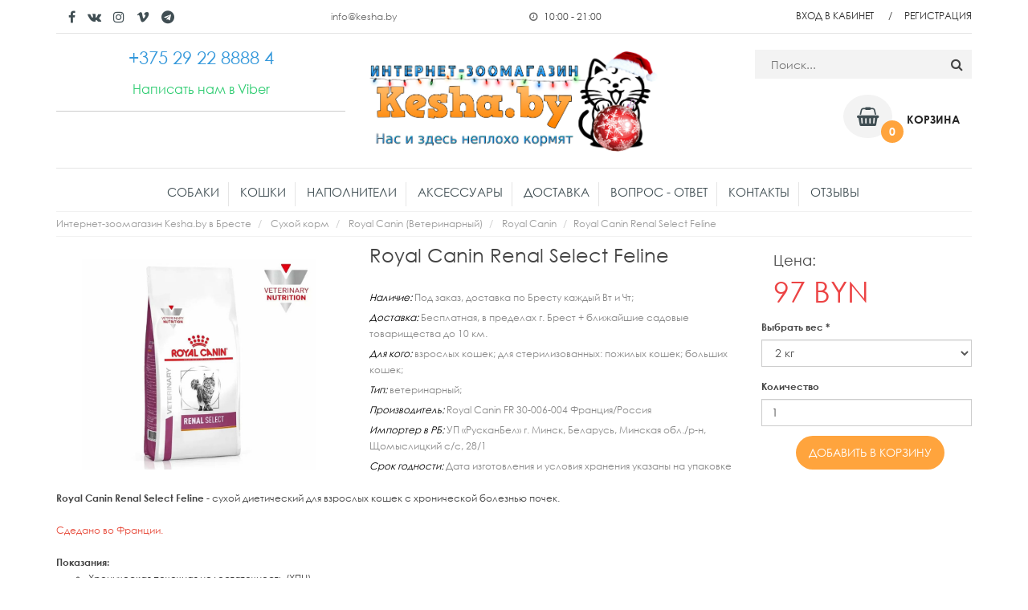

--- FILE ---
content_type: text/html; charset=UTF-8
request_url: https://kesha.by/royal-canin-renal-select-feline
body_size: 10509
content:
<!DOCTYPE html>
<html lang="ru">
	<head>
		<meta http-equiv="content-type" content="text/html; charset=UTF-8">
        <meta http-equiv="x-ua-compatible" content="ie=edge">
		<meta name="viewport" content="width=device-width, initial-scale=1, maximum-scale=1">

		<title>Royal Canin Renal Select Feline купить в Бресте</title>
		<meta name="description" content="Royal Canin Renal Select Feline купить по выгодной цене в интернет зоомагазине Kesha.by с бесплатной доставкой на дом по Бресту">
		<meta name="keywords" content="Royal Canin Renal Select Feline, купить, брест, доставка, зоомагазин, цена, стоимость,">
		<meta name="author" content="Интернет-зоомагазин Kesha.by в Бресте">

        <meta property="og:title" content="Royal Canin Renal Select Feline купить в Бресте">
        <meta property="og:type" content="article">
        <meta property="og:url" content="//kesha.by/royal-canin-renal-select-feline">
        <meta property="og:image" content="//kesha.by/images/catalog/items/mid/royal-canin-renal-select-feline.jpg">
        <meta property="og:site_name" content="Интернет-зоомагазин Kesha.by в Бресте">
        <meta property="og:description" content="Royal Canin Renal Select Feline купить по выгодной цене в интернет зоомагазине Kesha.by с бесплатной доставкой на дом по Бресту">
        
        <meta name="yandex-verification" content="6ec27debb60d39d5" />

		<link rel="stylesheet" type="text/css" href="https://fonts.googleapis.com/css?family=Philosopher:400,400i,700,700i&subset=cyrillic">

        <link rel="stylesheet" type="text/css" href="/themes/kesha/css/bootstrap.min.css">
        <link rel="stylesheet" type="text/css" href="/themes/kesha/css/font-awesome.min.css">
        <link rel="stylesheet" type="text/css" href="/themes/kesha/css/meanmenu.min.css">
        <link rel="stylesheet" type="text/css" href="/themes/kesha/css/owl.carousel.css">
        <link rel="stylesheet" type="text/css" href="/themes/kesha/css/owl.theme.css">
        <link rel="stylesheet" type="text/css" href="/themes/kesha/css/owl.transitions.css">
		<link rel="stylesheet" type="text/css" href="/themes/kesha/css/nivo-slider.css">
		<link rel="stylesheet" type="text/css" href="/themes/kesha/css/jquery-ui-slider.css">
		<link rel="stylesheet" type="text/css" href="/themes/kesha/css/jquery.simpleLens.css">
		<link rel="stylesheet" type="text/css" href="/themes/kesha/css/jquery.simpleGallery.css">
        <link rel="stylesheet" type="text/css" href="/themes/kesha/css/animate.css">
        <link rel="stylesheet" type="text/css" href="/themes/kesha/css/normalize.css">
        <link rel="stylesheet" type="text/css" href="/themes/kesha/css/main.css">
        <link rel="stylesheet" type="text/css" href="/themes/kesha/css/style.css?v=1.27">
        <link rel="stylesheet" type="text/css" href="/themes/kesha/css/responsive.css?v=1.05">

        <script type="text/javascript" src="/themes/kesha/js/jquery-1.11.3.min.js"></script>
        <script src="/themes/kesha/js/modernizr-2.8.3.min.js"></script>
        <link rel="shortcut icon" type="image/x-icon" href="/themes/kesha/img/logo/favicon.ico">

        <link rel="icon" href="/themes/kesha/img/favicon-32x32.png" sizes="32x32">
        <link rel="icon" href="/themes/kesha/img/favicon-192x192.png" sizes="192x192">
        <link rel="apple-touch-icon-precomposed" href="/themes/kesha/img/favicon-180x180.png">
        <meta name="msapplication-TileImage" content="/themes/kesha/img/favicon-270x270.png">

        <script src='https://www.google.com/recaptcha/api.js'></script>
        <script>function onSubmit(token) { document.getElementById("subsForm").submit(); }</script>

    </head>
    <body>
        <!--[if lt IE 8]>
            <p class="browserupgrade">Вы используете <strong>устаревшую версию</strong> браузера. Пожалуйста, <a href="http://browsehappy.com/"> обновите Ваш браузер</a> чтобы улучшить работу с сайтом.</p>
        <![endif]-->

        <div class="header-area">
			<div class="header-top-bar">
				<div class="container">
					<div class="header-top-inner">
						<div class="row">
							<div class="col-md-8 col-sm-12">
								<div class="header-top-left">
									<div class="header-social-icon">
										<ul>
											<li><a href="https://www.facebook.com/kesha.by" target="_blank" title="Присоединяйтесь!"><i class="fa fa-facebook"></i></a></li>
											<li><a href="https://vk.com/keshaby" target="_blank" title="Присоединяйтесь!"><i class="fa fa-vk"></i></a></li>
											<li><a href="https://www.instagram.com/zoomagazin.kesha.by/" target="_blank" title="Присоединяйтесь! "><i class="fa fa-instagram"></i></a></li>
										    <li><a href="https://invite.viber.com/?g2=AQA8HZdW30b5V0ppSUUeohSqlo%2BSdeZ561kiWKbunXexlalJ2xHN0n%2FBONLNuZfW&lang=ru"_blank" title="Kesha в Viber"><i class="fa fa-vimeo"></i></a></li>
											<li><a href="https://t.me/zookeshaby" target="_blank" title="Присоединяйтесь!"><i class="fa fa-telegram"></i></a></li>
											
										</ul>
									</div>
									<div class="e-mail">
										<a href="mailto:info@kesha.by" rel="nofollow" class="target" data-target="contact-mail">info@kesha.by</a>
									</div>
									<div class="work-time hidden-xs">
										10:00 - 21:00
									</div>
								</div>
							</div>
							<div class="col-md-4 col-sm-12">
								<div class="header-top-right">
									<ul>
										<li><a href="/login" title="Вход в кабинет" rel="nofollow">Вход в кабинет</a></li>
										<li><a href="/signup" title="Регистрация" rel="nofollow">Регистрация</a></li>
									</ul>
								</div>
							</div>
						</div>
					</div>
				</div>
			</div>

			<div class="header-bottom">
				<div class="container">
					<div class="row">
						<div class="col-md-4 col-sm-12">
						    <p style="text-align: center;"><span style="font-size:22px;"><a class="target" data-target="contact-phone" href="tel:+37529 22 8888 4" rel="nofollow"><span style="color:#3498DB;">+375 29 22 8888 4</span></a></span></p>
	                        <p style="text-align: center;"><span style="font-size:16px;"><a href="viber://chat?number=%2B375292288884"><span style="color:#2ECC71;"><span style="text-align: justify;">Написать нам в Viber</span></span></a></span></p>
	
		<hr />				    
	<!--					<div class="phone mts">
								<a href="tel:+375 29 22 8888 4" rel="nofollow" class="target" data-target="contact-phone"><span>+375 29</span> 228-88-84</a>
							</div>
							<div class="phone velcom">
								<a href="tel:+375 29 22 8888 4" rel="nofollow" class="target" data-target="contact-phone"><span>+375 29</span> 182-24-42</a>
							</div> -->
						</div>
						
						<div class="col-md-4 col-sm-12">
							<div class="header-logo">
								<a href="/" title="Интернет-зоомагазин Kesha.by в Бресте">
									<img src="/themes/kesha/img/logo/logo.png" alt="Интернет-зоомагазин Kesha.by в Бресте">
								</a>
							</div>
						</div>
						<div class="col-md-4 col-sm-12">
							<div class="header-search">
								<form action="/search" method="POST">
									<input type="text" name="search" value="" placeholder="Поиск...">
									<button type="submit" class="btn"><i class="fa fa-search"></i></button>
								</form>
							</div>
							<div class="header-cart-area">
								<div class="header-cart">
									<ul>
										<li>
											<a href="/shop-cart" title="" rel="nofollow">
												<i class="fa fa-shopping-basket"></i>
												<span class="my-cart">Корзина</span>
												<span class="badge">0</span>
											</a>
										</li>
									</ul>
								</div>
							</div>
						</div>
					</div>
				</div>
			</div>

			<div class="main-menu-area">
				<div class="container">
					<div class="row">
						<div class="col-md-12">
							<div class="main-menu hidden-sm hidden-xs">
								<nav>
									<ul class="main-ul">
										<li class="">
											<a href="/sobaki" title="Товары для собак и щенков" class="" target="_self">Собаки</a>
											<ul class="sub-menu">
												<li><a href="/suhoj-korm-dlja-sobak" title="Сухой корм для собак и щенков" class="" target="_self">Сухой корм</a></li>
												<li><a href="/konservy-dlja-sobak" title="Консервы, паучи, паштеты" class="" target="_self">Влажный корм</a></li>
												<li><a href="/lakomstva-dlja-sobak" title="Вкусняшки для собак" class="" target="_self">Лакомства</a></li>
												<li><a href="/vitaminy" title="Витаминки нужны всем" class="" target="_self">Пищевые добавки</a></li>
												<li><a href="/gigienicheskie-sredstva" title="" class="" target="_self">Гигиенические средства</a></li>
											</ul>
										</li>
										<li class="">
											<a href="/koshki" title="Зоотовары для кошек, котов и котят" class="" target="_self">Кошки</a>
											<ul class="sub-menu">
												<li><a href="/suhoj-korm-dlja-koshek" title="Сухой корм для кошек и котят" class="" target="_self">Сухой корм</a></li>
												<li><a href="/konservy-dlja-koshek" title="Консервы, паучи, паштеты" class="" target="_self">Влажный корм</a></li>
												<li><a href="/lakomstva-dlja-koshek" title="Вкусняшки для мурлык" class="" target="_self">Лакомства</a></li>
												<li><a href="/lotki-i-tualetyi" title="Чтобы кот не писал в бот" class="" target="_self">Лотки и туалеты</a></li>
												<li><a href="/kogtetochki" title="Точим коготки и не портим мебель" class="" target="_self">Когтеточки</a></li>
												<li><a href="/igrushki-dlja-koshek" title="Чтобы усатым мурлыкам было с чем играть " class="" target="_self">Игрушки</a></li>
											</ul>
										</li>
										<li class="">
											<a href="/napolnitel-dlja-koshki" title="Силикагелевые, древесные комкующиеся, минеральные..." class="" target="_self"> Наполнители</a>
											<ul class="sub-menu">
												<li><a href="/glinyanyie-bentonit" title="Бентонитовые" class="" target="_self">Глиняные</a></li>
												<li><a href="/drevesnyie" title="" class="" target="_self">Древесные</a></li>
												<li><a href="/soevyie" title="Тофу" class="" target="_self">Соевые</a></li>
												<li><a href="/silikagelevyie" title="" class="" target="_self">Силикагелевые</a></li>
												<li><a href="/kukuruznyie" title="" class="" target="_self">Кукурузные</a></li>
												<li><a href="/mineralnyie-vpityivayuschie" title="Впитывающие" class="" target="_self">Минеральные </a></li>
											</ul>
										</li>
										<li class="">
											<a href="/aksessuary" title="" class="" target="_self">Аксессуары</a>
											<ul class="sub-menu">
												<li><a href="/ruletki" title="Гуляем и от хозяев не убегаем" class="" target="_self">Рулетки и поводки</a></li>
												<li><a href="/domiki-legaki" title="Чтобы спалось и лежалось мягко" class="" target="_self">Домики и лежаки</a></li>
												<li><a href="/kormlenie-i-uhod" title="Миски, кормушки, памперсы" class="" target="_self">Кормление и уход</a></li>
												<li><a href="/kletki-i-voleryi" title="" class="" target="_self">Клетки и вольеры</a></li>
												<li><a href="/osveschenie-i-klimat" title="Чтобы было светло и тепло" class="" target="_self">Освещение и климат</a></li>
											</ul>
										</li>
										<li class="">
											<a href="/dostavka-zootovarov-v-breste" title="Информация о условиях доставки зоотоваров" class="" target="_self">Доставка</a>
										</li>
										<li class="">
											<a href="/vopros-otvet-zoomagazin-brest" title="Часто задаваемые вопросы и ответы в нашем зоомагазине" class="" target="_self">Вопрос - ответ</a>
											<ul class="sub-menu">
												<li><a href="/novosti" title="Зооновости" class="" target="_self">Новости</a></li>
												<li><a href="/nash-blog" title="Пишем для вас" class="" target="_self">Наш блог</a></li>
											</ul>
										</li>
										<li class="">
											<a href="/kontakty-zoomagazin-kesha-by" title="Контакты интернет-зоомагазина Kesha.by" class="" target="_self">Контакты</a>
										</li>
										<li class="">
											<a href="/otzyvy-o-zoomagazine" title="Отзывы наших клиентов" class="" target="_self">Отзывы</a>
										</li>
									</ul>
								</nav>
							</div>

							<div class="mobile-menu hidden-md hidden-lg">
								<nav>
									<ul>
										<li class="">
											<a href="/sobaki" title="Товары для собак и щенков" class="" target="_self">Собаки</a>
											<ul class="sub-menu">
												<li><a href="/suhoj-korm-dlja-sobak" title="Сухой корм для собак и щенков" class="" target="_self">Сухой корм</a></li>
												<li><a href="/konservy-dlja-sobak" title="Консервы, паучи, паштеты" class="" target="_self">Влажный корм</a></li>
												<li><a href="/lakomstva-dlja-sobak" title="Вкусняшки для собак" class="" target="_self">Лакомства</a></li>
												<li><a href="/vitaminy" title="Витаминки нужны всем" class="" target="_self">Пищевые добавки</a></li>
												<li><a href="/gigienicheskie-sredstva" title="" class="" target="_self">Гигиенические средства</a></li>
											</ul>
										</li>
										<li class="">
											<a href="/koshki" title="Зоотовары для кошек, котов и котят" class="" target="_self">Кошки</a>
											<ul class="sub-menu">
												<li><a href="/suhoj-korm-dlja-koshek" title="Сухой корм для кошек и котят" class="" target="_self">Сухой корм</a></li>
												<li><a href="/konservy-dlja-koshek" title="Консервы, паучи, паштеты" class="" target="_self">Влажный корм</a></li>
												<li><a href="/lakomstva-dlja-koshek" title="Вкусняшки для мурлык" class="" target="_self">Лакомства</a></li>
												<li><a href="/lotki-i-tualetyi" title="Чтобы кот не писал в бот" class="" target="_self">Лотки и туалеты</a></li>
												<li><a href="/kogtetochki" title="Точим коготки и не портим мебель" class="" target="_self">Когтеточки</a></li>
												<li><a href="/igrushki-dlja-koshek" title="Чтобы усатым мурлыкам было с чем играть " class="" target="_self">Игрушки</a></li>
											</ul>
										</li>
										<li class="">
											<a href="/napolnitel-dlja-koshki" title="Силикагелевые, древесные комкующиеся, минеральные..." class="" target="_self"> Наполнители</a>
											<ul class="sub-menu">
												<li><a href="/glinyanyie-bentonit" title="Бентонитовые" class="" target="_self">Глиняные</a></li>
												<li><a href="/drevesnyie" title="" class="" target="_self">Древесные</a></li>
												<li><a href="/soevyie" title="Тофу" class="" target="_self">Соевые</a></li>
												<li><a href="/silikagelevyie" title="" class="" target="_self">Силикагелевые</a></li>
												<li><a href="/kukuruznyie" title="" class="" target="_self">Кукурузные</a></li>
												<li><a href="/mineralnyie-vpityivayuschie" title="Впитывающие" class="" target="_self">Минеральные </a></li>
											</ul>
										</li>
										<li class="">
											<a href="/aksessuary" title="" class="" target="_self">Аксессуары</a>
											<ul class="sub-menu">
												<li><a href="/ruletki" title="Гуляем и от хозяев не убегаем" class="" target="_self">Рулетки и поводки</a></li>
												<li><a href="/domiki-legaki" title="Чтобы спалось и лежалось мягко" class="" target="_self">Домики и лежаки</a></li>
												<li><a href="/kormlenie-i-uhod" title="Миски, кормушки, памперсы" class="" target="_self">Кормление и уход</a></li>
												<li><a href="/kletki-i-voleryi" title="" class="" target="_self">Клетки и вольеры</a></li>
												<li><a href="/osveschenie-i-klimat" title="Чтобы было светло и тепло" class="" target="_self">Освещение и климат</a></li>
											</ul>
										</li>
										<li class="">
											<a href="/dostavka-zootovarov-v-breste" title="Информация о условиях доставки зоотоваров" class="" target="_self">Доставка</a>
										</li>
										<li class="">
											<a href="/vopros-otvet-zoomagazin-brest" title="Часто задаваемые вопросы и ответы в нашем зоомагазине" class="" target="_self">Вопрос - ответ</a>
											<ul class="sub-menu">
												<li><a href="/novosti" title="Зооновости" class="" target="_self">Новости</a></li>
												<li><a href="/nash-blog" title="Пишем для вас" class="" target="_self">Наш блог</a></li>
											</ul>
										</li>
										<li class="">
											<a href="/kontakty-zoomagazin-kesha-by" title="Контакты интернет-зоомагазина Kesha.by" class="" target="_self">Контакты</a>
										</li>
										<li class="">
											<a href="/otzyvy-o-zoomagazine" title="Отзывы наших клиентов" class="" target="_self">Отзывы</a>
										</li>
									</ul>
								</nav>
							</div>
						</div>
					</div>
				</div>
			</div>
		</div>
		<div class="breadcurb-area">
			<div class="container">
				<ul class="breadcrumb" xmlns:v="http://rdf.data-vocabulary.org/#">
					
					<li typeof="v:Breadcrumb">
						<a href="/" title="Интернет-зоомагазин Kesha.by в Бресте" rel="v:url" property="v:title">Интернет-зоомагазин Kesha.by в Бресте</a>
					</li>
					
					<li typeof="v:Breadcrumb">
						<a href="/suhoj-korm-dlja-koshek" title="Сухой корм" rel="v:url" property="v:title">Сухой корм</a>
					</li>
					
					<li typeof="v:Breadcrumb">
						<a href="/royal-canin-cats-vet" title="Royal Canin (Ветеринарный)" rel="v:url" property="v:title">Royal Canin (Ветеринарный)</a>
					</li>
					
					<li typeof="v:Breadcrumb">
						<a href="/royal-canin" title="Royal Canin " rel="v:url" property="v:title">Royal Canin </a>
					</li>
					
					<li>Royal Canin Renal Select Feline</li>
				</ul>
			</div>
		</div>		

		<div class="single-product-detaisl-area">
			<div class="product-view-area" itemscope itemtype="http://schema.org/Product">
				<div class="container">
					<div class="row">
						<div class="col-md-4 col-sm-12 col-xs-12">
							<div class="single-procuct-view">
								<div class="simpleLens-gallery-container" id="p-view">
									<div class="simpleLens-container tab-content">
 									
										<div class="tab-pane active" id="p-view-0">
											<div class="simpleLens-big-image-container">
												<a class="simpleLens-lens-image" data-lens-image="/images/catalog/items/royal-canin-renal-select-feline.jpg">
													<img src="/images/catalog/items/royal-canin-renal-select-feline.jpg" class="simpleLens-big-image" alt="Royal Canin Renal Select Feline Royal Canin " itemprop="image">
												</a>
											</div>
										</div>

									</div>
									<div class="simpleLens-thumbnails-container hidden">
										<h2>Дополнительные фото</h2>
										<div id="single-product">
											<ul class="nav nav-tabs" role="tablist">
											
												<li class="active">
													<a href="#p-view-0" role="tab" data-toggle="tab" data-id="" id="thumb-">
														<img src="/images/catalog/items/thumb/royal-canin-renal-select-feline.jpg" alt="Royal Canin Renal Select Feline Royal Canin " style="max-width: 100px;">
													</a>
												</li>
												
											</ul>
										</div>
									</div>
								</div>
							</div>
						</div>
						<div class="col-md-5 col-sm-8 col-xs-12">
							<div class="single-product-content-view">
								<h1 itemprop="name">Royal Canin Renal Select Feline</h1>
								<div class="short-description">
									<div class="std">
										<div class="attribute"><span class="title">Наличие: </span>
							
											<span class="value">Под заказ, доставка по Бресту каждый Вт и Чт;</span>
										</div>
										<div class="attribute"><span class="title">Доставка: </span>
							
											<span class="value">Бесплатная, в пределах г. Брест + ближайшие садовые товарищества до 10 км.</span>
										</div>
										<div class="attribute"><span class="title">Для кого: </span>
							
											<span class="value"> взрослых кошек;</span>
							
											<span class="value">для стерилизованных:</span>
							
											<span class="value"> пожилых кошек;</span>
							
											<span class="value">больших кошек;</span>
										</div>
										<div class="attribute"><span class="title">Тип: </span>
							
											<span class="value">ветеринарный;</span>
										</div>
										<div class="attribute"><span class="title">Производитель: </span>
							
											<span class="value">Royal Canin FR 30-006-004 Франция/Россия</span>
										</div>
										<div class="attribute"><span class="title">Импортер в РБ: </span>
							
											<span class="value">УП «РусканБел» г. Минск, Беларусь, Минская обл./р-н, Щомыслицкий с/с, 28/1</span>
										</div>
										<div class="attribute"><span class="title">Срок годности: </span>
							
											<span class="value">Дата изготовления и условия хранения указаны на упаковке</span>
										</div>
											
									</div>
								</div>
							</div>
						</div>
						
						<div class="col-md-3 col-sm-4 col-xs-12">
							<div class="single-product-right-banner">
								<div class="price-box" itemprop="offers" itemscope itemtype="http://schema.org/Offer">
									<span class="regular-price col-sm-12 col-xs-12" >
										<div class="h4">Цена:</div>
										<span class="h1 price"><span itemprop="price">97</span> <span itemprop="priceCurrency">BYN</span></span>
									</span>							
								
								</div>
								<div class="form-group">
									<label>Выбрать вес <span class="color_red">*</span></label>
									<select class="form-control" id="fieldcart" required="required">
										<option value="148">2 кг</option>
									</select>
								</div>
								<form id="addtocart">
									<div class="form-group">
										<label>Количество </label>
										<input type="text" name="cart[1451][148]" value="1" class="form-control qty">
									</div>
								</form>
								<div class="add-to-cart text-center">
									<button type="button" class="btn add_bag"><span>Добавить в корзину</span></button>
								</div>
							</div>
						</div>
					</div>
					
					<div class="row">
						<div class="col-xs-12">
							<div style="text-align: justify;"><strong>Royal Canin Renal Select Feline</strong>&nbsp;-&nbsp;сухой диетический для взрослых кошек с хронической болезнью почек.<br />
<br />
<span style="color:#E74C3C;">Сдедано во Франции.&nbsp;</span><br />
&nbsp;</div>

<div style="text-align: justify;"><strong>Показания:</strong></div>

<ul>
	<li style="text-align: justify;">Хроническая почечная недостаточность (ХПН).</li>
	<li style="text-align: justify;">Профилактика рецидивов образования камней оксалата кальция у кошек с ослабленной функцией почек.</li>
	<li style="text-align: justify;">Профилактика рецидивов уролитиаза (уратов, цистинов), вызванных снижением уровня рН мочи.</li>
</ul>

<div style="text-align: justify;"><br />
<strong>Противопоказания:</strong></div>

<ul>
	<li style="text-align: justify;">Беременность, лактация, рост.</li>
</ul>

<div style="text-align: justify;"><br />
Длительность курса применения:<br />
Минимальный срок назначения диетотерапии составляет 6 месяцев. По истечении этого времени необходимо повторное общее обследование. Если повреждены 3/4 нефронов почек, болезнь приобретает необратимый характер, и диетотерапию назначают для применения в течение всей жизни кошки.<br />
<br />
<strong>Полезная информация:</strong><br />
Новая двойная текстура крокет специально создана для облегчения разгрызания корма, а его высокая вкусовая привлекательность стимулирует аппетит вашей кошки.<br />
<br />
ПРЕИМУЩЕСТВА:<br />
1) Диетологическое лечение при ХПН: Корм разработан для поддержки функции почек при хронической почечной недостаточности. Содержит жирные кислоты EPA и DHA и комплекс антиоксидантов, а также отличается низким содержанием фосфора.&nbsp;&nbsp;<br />
2) Снижение нагрузки на почки: Повышенная нагрузка на почки может привести к уремической интоксикации. Оптимальное содержание белков высокого качества помогает снизить нагрузку на почки.&nbsp;&nbsp;<br />
3) Высокая калорийность: Высокая калорийность помогает ограничить потерю веса.&nbsp;&nbsp;<br />
4) Стимуляция аппетита: Помогает стимулировать аппетит у кошек благодаря высокой вкусовой привлекательности и двойной текстуре крокет, которые легко разгрызаются.</div>
						</div>
						
<!-- comment
<div id="sigCommentsBlock"></div>
<script type="text/javascript">
	(function(){
		var host_id = '4845';
		var script = document.createElement('script');
		script.type = 'text/javascript';
		script.async = true;
		script.src = '//sigcomments.com/chat/?host_id='+host_id;
		var ss = document.getElementsByTagName('script')[0]; 
		ss.parentNode.insertBefore(script, ss);
	})();
</script>		
 comment end -->
 
<!-- Блог и  Новости -->

        <div class="blog-post-area brand-products c-carousel-button">
			<div class="container">
				<div class="row">
					<div class="col-md-6">
						<div class="product-top-bar customize-tab-bar">
							<ul class="nav nav-tabs">
								<li class="active link"><a href="/novosti" title="Новости"><i><span class="icon news"></span></i>Новости</a></li>
							</ul>
						</div>

						<div class="single-product-area c-carousel-button">
							<div class="tab-content">
								<div class="tab-pane active" id="p-news">
									<div class="blog-post-item-area">
										<div class="row">
											<div class="col-md-12">
												<div class="blog-post-inner-item">
													<div class="blog-post-single-item">
														<div class="single-item-img">
															<a href="/dostavka-zootovarov-evropochtoy" title="Мы отправляем зоотовары Европочтой!">
																<img alt="Доставка корма для собак Европочтой" src="https://kesha.by/images/dostavka-zootovarov-evropochtoy-2.jpg" />
															</a>
														</div>
														<div class="single-item-content">
															<h2><a href="/dostavka-zootovarov-evropochtoy" title="Мы отправляем зоотовары Европочтой!">Мы отправляем зоотовары Европочтой!</a></h2>
															
<div style="text-align: justify;">Стоимость:</div>

<ul>
	<li><span style="color: rgb(44, 45, 46); font-family: Arial, Helvetica; font-size: 15px; white-space-collapse: preserve;">&bull; </span><strong>до 5 кг</strong> - 5 - 7 руб</li>
	<li><span style="color: rgb(44, 45, 46); font-family: Arial, Helvetica; font-size: 15px; white-space-collapse: preserve;">&bull; </span><strong>от 5 до 10 кг</strong> - 8 - 12 руб</li>
	<li><span style="color: rgb(44, 45, 46); font-family: Arial, Helvetica; font-size: 15px; white-space-collapse: preserve;">&bull; </span><strong>от 10 до 15 кг</strong> - 12 - 15 руб</li>
	<li><span style="color: rgb(44, 45, 46); font-family: Arial, Helvetica; font-size: 15px; white-space-collapse: preserve;">&bull; </span><strong>от 15 до 20 кг</strong> - 15 - 20 руб</li>
</ul>
														</div>
													</div>
													<div class="blog-post-single-item">
														<div class="single-item-img">
															<a href="/korma-dlia-srednih-i-krupnih-porod-sobak" title="Популярные корма в больших упаковках для собак и щенков">
																<img alt="Корма премиум класса для собак" src="https://kesha.by/images/news/korma-dlia-srednih-i-krupnih-porod-sobak-logo.jpg" />
															</a>
														</div>
														<div class="single-item-content">
															<h2><a href="/korma-dlia-srednih-i-krupnih-porod-sobak" title="Популярные корма в больших упаковках для собак и щенков">Популярные корма в больших упаковках для собак и щенков</a></h2>
															Список популярных кормов премиум качества для собак средних и крупных пород. Большие упаковки 15, 18 и 20 кг.														</div>
													</div>
												</div>
											</div>
										</div>
									</div>
								</div>
							</div>
						</div>
					</div>


					<div class="col-md-6">
						<div class="product-top-bar customize-tab-bar">
							<ul class="nav nav-tabs">
								<li class="active link"><a href="/nash-blog" title="Наш блог"><i><span class="icon blog"></span></i>Наш блог</a></li>
							</ul>
						</div>

						<div class="single-product-area c-carousel-button">
							<div class="tab-content">
								<div class="tab-pane active" id="p-blog">
									<div class="blog-post-item-area">
										<div class="row">
											<div class="col-md-12">
												<div class="blog-post-inner-item">
													<div class="blog-post-single-item">
														<div class="single-item-img">
															<a href="/korma-dlya-staryh-sobak" title="Сухие корма для пожилых собак">
																<img alt="Корм для пожилых собак" src="https://kesha.by/images/news/korma-dlya-staryh-sobak-i-koshek.jpg" />
															</a>
														</div>
														<div class="single-item-content">
															<h2><a href="/korma-dlya-staryh-sobak" title="Сухие корма для пожилых собак">Сухие корма для пожилых собак</a></h2>
															
<div style="text-align: justify;">Наши любимые питомцы-старички нуждаются в особом питании. Сделали для вас обзор на корма для пожилых собак, чтобы вы могли выбрать правильное питание для них.</div>
														</div>
													</div>
													<div class="blog-post-single-item">
														<div class="single-item-img">
															<a href="/podbor-korma" title="Не можете подобрать корм для своего питомца? Мы поможем!">
																<img alt="Подбор корма для собак и кошек" src="https://kesha.by/images/podbor-korma-1.jpg" />
															</a>
														</div>
														<div class="single-item-content">
															<h2><a href="/podbor-korma" title="Не можете подобрать корм для своего питомца? Мы поможем!">Не можете подобрать корм для своего питомца? Мы поможем!</a></h2>
															
<div style="text-align: justify;">Для того, чтобы вы не запутались во всем разнообразии кормов, наш зоомагазин Kesha.by всегда вам поможет советом!</div>
														</div>
													</div>
												</div>
											</div>
										</div>
									</div>
								</div>
							</div>
						</div>
					</div>
				</div>
			</div>
		</div>

					

<!-- Блог и  Новост end -->

					</div>	
				</div>
		</div>

		<script>
			$(window).load(function() {
				window.dataLayer.push({"ecommerce":{"detail":{"products":[{"id":"1451","name":"Royal Canin Renal Select Feline","price":97,"brand":"Royal Canin ","category":"Royal Canin (\u0412\u0435\u0442\u0435\u0440\u0438\u043d\u0430\u0440\u043d\u044b\u0439)"}]}}});
			});
		</script>

		<div class="footer-area">
			<div class="footer-top">
				<div class="container">
					<div class="row">
						<div class="col-md-4">
							<div class="footer-left">
								<div class="footer-logo">
									<a href="/" title="Интернет-зоомагазин Kesha.by в Бресте">
										<img src="/themes/kesha/img/logo/logo.png" alt="Интернет-зоомагазин Kesha.by в Бресте">
									</a>
								</div>
								<div class="footer-static-content">	
									<div class=""><i class="fa fa-id-card-o"></i> ИП Шипошин Иван Александрович</div>
									<div class=""><i class="fa fa-map-marker"></i> <p><a href="https://www.google.com/maps/place/%D0%98%D0%BD%D1%82%D0%B5%D1%80%D0%BD%D0%B5%D1%82-%D0%97%D0%BE%D0%BE%D0%BC%D0%B0%D0%B3%D0%B0%D0%B7%D0%B8%D0%BD+Kesha.by/@52.0654103,23.6959102,17z/data=!3m1!4b1!4m5!3m4!1s0x47210e97380895ff:0xf67972488bee0aee!8m2!3d52.065407!4d23.6981042" target="_blank"><span style="color:#E74C3C;">г. Брест ул. Мытная 18</span></a></p> </div>
									<!-- <div class=""><i class="fa fa-map-marker"></i> ул. Мытная д.18<br> г.Брест, Беларусь</div> -->
									<div class=""><a href="tel:+375 29 22 8888 4" rel="nofollow" class="target" data-target="contact-phone"><i class="fa fa-phone"></i> +375 29 22 8888 4</a></div>
									<!-- <div class=""><a href="skype:live:4d36c3e7e773b9df?chat" rel="nofollow" class="target" data-target="contact-skype"><i class="fa fa-skype"></i> bludniykotuk</a></div> -->
									<div class=""><a href="mailto:info@kesha.by" rel="nofollow" class="target" data-target="contact-mail"><i class="fa fa-envelope"></i> info@kesha.by</a></div>
								</div>
							</div>
						</div>
						<div class="col-md-8 footer-right-col">
							<div class="footer-right">
								<div class="information-link">
								
									<div class="single-information-link">
										<div class="h2">Покупателям</div>
										<ul>
											<li><a href="/sobaki" title="Товары для собак и щенков" class="" target="_self">Собаки</a></li>	
											<li><a href="/koshki" title="Зоотовары для кошек, котов и котят" class="" target="_self">Кошки</a></li>	
											<li><a href="/dostavka-zootovarov-v-breste" title="Информация о условиях доставки зоотоваров" class="" target="_self">Доставка</a></li>	
											<li><a href="/vopros-otvet-zoomagazin-brest" title="Часто задаваемые вопросы и ответы в нашем зоомагазине" class="" target="_self">Вопрос - ответ</a></li>	
											<li><a href="/kontakty-zoomagazin-kesha-by" title="Контакты интернет-зоомагазина Kesha.by" class="" target="_self">Контакты</a></li>	
											<li><a href="/otzyvy-o-zoomagazine" title="Отзывы наших клиентов" class="" target="_self">Отзывы</a></li>	
										</ul>
									</div>
									<div class="single-information-link">
										<div class="h2">Мы в соц. сетях</div>
										<ul class="footer-social-icon">
											<li><a href="https://www.facebook.com/kesha.by" target="_blank" title="Присоединяйтесь!"><i class="fa fa-facebook"></i></a></li>
											<li><a href="https://vk.com/keshaby" target="_blank" title="Присоединяйтесь!"><i class="fa fa-vk"></i></a></li>
											<li><a href="https://www.instagram.com/zoomagazin.kesha.by/" target="_blank" title="Присоединяйтесь! "><i class="fa fa-instagram"></i></a></li>
										    <li><a href="https://invite.viber.com/?g2=AQA8HZdW30b5V0ppSUUeohSqlo%2BSdeZ561kiWKbunXexlalJ2xHN0n%2FBONLNuZfW&lang=ru"_blank" title="Kesha в Viber"><i class="fa fa-vimeo"></i></a></li>
											<li><a href="https://t.me/zookeshaby" target="_blank" title="Присоединяйтесь!"><i class="fa fa-telegram"></i></a></li>
											
										</ul>
										<div class="h2">Мы принимаем</div>
										<a href="/dostavka-zootovarov-v-breste" title="Способы оплаты" rel="nofollow">
											<img src="/themes/kesha/img/payments.png" alt="Способы оплаты">
										</a>
									</div>										
									<div class="double-information-link hidden-xs">
										<a href="https://virtualbrest.ru" title="Виртуальный Брест" rel="nofollow">
											<img src="/images/banners/1626859642-virtualbrest.jpg" alt="Виртуальный Брест" style="margin-bottom: 5px">
										</a>
									</div>
								</div>
							</div>
						</div>
					</div>
				</div>
			</div>
			<div class="footer-bottom">
				<div class="container">
					<div class="copyright">
						<p>&copy; 2015 - 2026 <a href="//kesha.by">Интернет-зоомагазин Kesha.by в Бресте. </a> Все права защищены.</p> 
						<p>ИП Шипошин И.А. УНП: 291208358 Св. № 291208358 от 28.01.2014 выдано Пружанским РИК; </p>
						<p>Юр. адрес: 225176 Брестская обл, Пружанский район, д. Кивачина д.6;</p>
						<p>Почт. адрес: 224003 г.Брест, ул. Мытная 18/52;</p>
						<p>Регистрация в торговом реестре РБ за номером 290477 от 15.10.2015</p>
						<p>Номер и режим работы контакт-центра: 8-029-22-8888-4 МТС, с 10:00 до 19:00.</p>
						<p>Контакты уполномоченных рассматривать обращения покупателей: Пружанский райисполком, отдел экономики, тел. +375 1632 41306. </p>
						 
					</div>
				</div>
			</div>
			
			<div class="loading-block">
				<img src="/themes/kesha/img/loader.gif" alt="loader">
			</div>
		</div>

		<div id="modal-wrapper">
			<div class="modal fade" id="gotocart" role="dialog">
				<div class="modal-dialog" role="document">
					<div class="modal-content">
						<div class="modal-header">
							<strong class="h4">Товар успешно добавлен в корзину</strong>
							<button type="button" class="close" onclick="$('#gotocart').modal('hide');" aria-label="Close"><span aria-hidden="true">&times;</span></button>
						</div>
						<div class="modal-body">
							<div class="modal-product">
								<button class="btn pull-left" type="button" onclick="$('#gotocart').modal('hide');"" aria-label="Продолжить покупки"><span>Продолжить покупки</span></button>
								<a href="/shop-cart" class="btn btn-default pull-right"><span>Перейти в корзину</span></a>
							</div>
						</div>
					</div>
				</div>
			</div>
			
			<div class="modal fade" id="checksize" role="dialog">
				<div class="modal-dialog" role="document">
					<div class="modal-content">
						<div class="modal-header">
							<strong class="h4">Не указано количество товара</strong>
							<button type="button" class="close" onclick="$('#checksize').modal('hide');" aria-label="Close"><span aria-hidden="true">&times;</span></button>
						</div>
						<div class="modal-body">
							<div class="modal-product">
								<p class="h5 text-center">Для добавления товара в корзину, Вам необходимо указать количество товара.</p>
							</div>
						</div>
					</div>
				</div>
			</div>
			
			<div class="modal fade" id="productModal" tabindex="-1" role="dialog">
				<div class="modal-dialog" role="document">
					<div class="modal-content">
						<div class="modal-header">
							<button type="button" class="close" onclick="$('#productModal').modal('hide');" aria-label="Close"><span aria-hidden="true">&times;</span></button>
						</div>
						<div class="modal-body">
							<div class="modal-product">

							</div>
						</div>
					</div>
				</div>
			</div>

			<div class="modal fade" id="orderDetail" tabindex="-1" role="dialog">
				<div class="modal-dialog" role="document">
					<div class="modal-content">
						<div class="modal-header">
							<strong class="h4">Детали заказа <span class="oID"></span></strong>
							<button type="button" class="close" data-dismiss="modal" aria-label="Close"><span aria-hidden="true">&times;</span></button>
						</div>
						<div class="modal-body">
							<div class="modal-product order">

							</div>
						</div>
					</div>
				</div>
			</div>
		</div>

		<div class="modal fade" id="orderCancel" tabindex="-1" role="dialog">
			<div class="modal-dialog" role="document">
				<div class="modal-content">
					<div class="modal-header">
						<strong class="h4">Заявка на отмену заказа <span class="oID"></span></strong>
						<button type="button" class="close" data-dismiss="modal" aria-label="Close"><span aria-hidden="true">&times;</span></button>
					</div>
					<div class="modal-body">
						<div class="modal-product">
							<p class="h5 text-center">Заявка на отмену заказа отправлена.<br>В ближайшее время наши менеджеры обрабатают ее и статус заказа будет изменен.</p>
						</div>
					</div>
				</div>
			</div>
		</div>

		<!-- Yandex.Metrika counter -->
		<script type="text/javascript">
			window.dataLayer = window.dataLayer || [];

			(function (d, w, c) {
				(w[c] = w[c] || []).push(function() {
					try {
						w.yaCounter32041151 = new Ya.Metrika2({
							id:32041151,
							clickmap:true,
							trackLinks:true,
							accurateTrackBounce:true,
							webvisor:true,
							ecommerce:"dataLayer"
						});
					} catch(e) { }
				});

				var n = d.getElementsByTagName("script")[0],
						s = d.createElement("script"),
						f = function () { n.parentNode.insertBefore(s, n); };
				s.type = "text/javascript";
				s.async = true;
				s.src = "https://mc.yandex.ru/metrika/tag.js";

				if (w.opera == "[object Opera]") {
					d.addEventListener("DOMContentLoaded", f, false);
				} else { f(); }
			})(document, window, "yandex_metrika_callbacks2");
		</script>
		<noscript><div><img src="https://mc.yandex.ru/watch/32041151" style="position:absolute; left:-9999px;" alt="" /></div></noscript>
		<!-- /Yandex.Metrika counter -->

        <script type="text/javascript" src="/themes/kesha/js/bootstrap.min.js"></script>
		<script type="text/javascript" src="/themes/kesha/js/jquery.nivo.slider.pack.js"></script>      
        <script type="text/javascript" src="/themes/kesha/js/jquery.meanmenu.min.js"></script>		
        <script type="text/javascript" src="/themes/kesha/js/wow.min.js"></script>		
        <script type="text/javascript" src="/themes/kesha/js/jquery-price-slider.js"></script>
		<script type="text/javascript" src="/themes/kesha/js/jquery.simpleGallery.min.js"></script>
		<script type="text/javascript" src="/themes/kesha/js/jquery.simpleLens.min.js"></script>	
        <script type="text/javascript" src="/themes/kesha/js/owl.carousel.min.js"></script>
        <script type="text/javascript" src="/themes/kesha/js/jquery.maskedinput.min.js"></script>
        <script type="text/javascript" src="/themes/kesha/js/jquery.sticky.js"></script>
        <script type="text/javascript" src="/themes/kesha/js/jquery.scrollUp.min.js"></script>
        <script type="text/javascript" src="/themes/kesha/js/jquery.collapse.js"></script>
        <script type="text/javascript" src="/themes/kesha/js/main.js?v=1.18"></script>

		<!-- BEGIN JIVOSITE CODE {literal} 
		<script type='text/javascript'>
		(function(){ var widget_id = '6Kz1Z9YWCF';var d=document;var w=window;function l(){
		var s = document.createElement('script'); s.type = 'text/javascript'; s.async = true; s.src = '//code.jivosite.com/script/widget/'+widget_id; var ss = document.getElementsByTagName('script')[0]; ss.parentNode.insertBefore(s, ss);}if(d.readyState=='complete'){l();}else{if(w.attachEvent){w.attachEvent('onload',l);}else{w.addEventListener('load',l,false);}}})();</script>
		 {/literal} END JIVOSITE CODE -->
    </body>
</html>

--- FILE ---
content_type: text/css
request_url: https://kesha.by/themes/kesha/css/style.css?v=1.27
body_size: 100416
content:
@font-face {
    font-family: 'CenturyGothic';
    src: url('../fonts/CenturyGothicRegular.eot');
    src: url('../fonts/CenturyGothicRegular.eot') format('embedded-opentype'),
         url('../fonts/CenturyGothicRegular.woff2') format('woff2'),
         url('../fonts/CenturyGothicRegular.woff') format('woff'),
         url('../fonts/CenturyGothicRegular.ttf') format('truetype'),
         url('../fonts/CenturyGothicRegular.svg#CenturyGothic') format('svg');
    font-weight: normal;
    font-style: normal;
}
@font-face {
    font-family: 'CenturyGothic';
    src: url('../fonts/CenturyGothicBold.eot');
    src: url('../fonts/CenturyGothicBold.eot') format('embedded-opentype'),
         url('../fonts/CenturyGothicBold.woff2') format('woff2'),
         url('../fonts/CenturyGothicBold.woff') format('woff'),
         url('../fonts/CenturyGothicBold.ttf') format('truetype'),
         url('../fonts/CenturyGothicBold.svg#CenturyGothic') format('svg');
    font-weight: bold;
    font-style: normal;
}
/*----------------------------------------
  1.  Theme default CSS
----------------------------------------*/
html, body {height: 100%;}
.floatleft {float:left}
.floatright {float:right}
.alignleft {float:left;margin-right:15px;margin-bottom: 15px}
.alignright {float:right;margin-left:15px;margin-bottom: 15px}
.aligncenter {display:block;margin:0 auto 15px}
a:focus {outline:0px solid}
img {max-width:100%;height:auto}
.fix {overflow:hidden}
p {margin:0 0 15px;}
h1, h2, h3, h4, h5, h6 {
  margin: 0 0 10px;
}
a {
	color: #333333;	
	transition: all 0.3s ease 0s;
	text-decoration:none;
}
a:hover {
  color: #ec4445;
  text-decoration: none;  
}
a:active, a:hover {
  outline: 0 none;
}
input:focus, textarea:focus, select:focus{
	background-color: #edf7fd;
}
button, 
button:active, 
button:focus {
    outline: none !important;
}
ul{
	list-style: outside none none;
	margin: 0;
	padding: 0
}
.clear{clear:both}
body {
	color: #444;
	font-family: "CenturyGothic",sans-serif;
	font-size: 12px;
	text-align: left;
	font-style: normal;
	font-weight: 400;
	line-height: 20px;
}
/*----------------------------------------
  2.  Header Area CSS
----------------------------------------*/
.header-area{}
.header-top-bar{}
.header-top-inner{
	border-bottom: 1px solid #e5e5e5;
}
.header-top-inner p{
	margin-bottom:0;
}
.header-top-left{
	float: left;
	padding: 11px 0 0px;
}
.header-top-left a {
	font-weight:400;
	color: #696969;
}
.phone{
	font-size: 20px;
	padding-left: 28px;
	margin: 25px 0 15px;
	
}
.phone span {
	font-size: 14px;
}
.phone.mts{
	background: url('../img/mts-icon.png') no-repeat;
	float: left;
}
.phone.velcom{
	background: url('../img/velcom-icon.png') no-repeat;
	float: right;
}
.e-mail{
	float: left;
	margin-left: 155px;
	margin-bottom:8

}
.work-time{
	float: left;
	margin-left: 165px;
}
.work-time:before{
	color: #696969;
	content: "\f017";
	display: block;
	float: left;
	font-family: FontAwesome;
	margin-right: 8px;
}
.header-link-area{
	float: left;
	margin-left: 35px;
	text-align: left;
}
.header-link {
	float:left;	
}
.header-link select {
	border: 1px solid #ddd;
	height: 24px;
	padding: 0 10px;
    margin-top: -2px;
}
.header-link select:last-child {
	margin-right: 5px;
}
.header-link option {
	line-height: 24px;
}

.header-link p {
	float:left;
}
.header-link ul{
	float:left;
}
.header-link > ul > li {
	float: left;
	margin-right: 5px;
	position: relative;
}
.header-link ul li a {
	color: #696969;
	font-size: 12px;
	padding-bottom: 10px;
	padding-left: 5px;
	display:block;
}
.header-link ul ul {
	background: rgb(255, 255, 255) none repeat scroll 0 0;
	display: none;
	left: -8px;
	position: absolute;
	z-index: 999999;
	border: 1px Solid rgb(10, 10, 10);
}
.header-link ul li:hover>ul{
	display:block;
}
.header-link ul li a:hover{
	color: #ed4f50;
}
.header-link ul ul li a{
	border-radius: 0;
	display: block;
	font-size: 11px;
	font-weight: normal;
	height: inherit;
	line-height: 11px;
	padding: 11px 20px;
	text-align: left;
	white-space: nowrap;
}
.header-link ul ul li a:hover{
	background: #515151 none repeat scroll 0 0;
	color: #ee5050;
}
.header-top-right {
	float:right;
}
.header-top-right > ul > li {
	display: inline-block;
	margin-left: 15px;
	position: relative;
	line-height: 40px;
}
.header-top-right > ul > li:before {
	content: "/";
	margin-right: 15px;
}
.header-top-right > ul > li:first-child:before {
	content: "";
	margin: 0px;
}
.header-top-right > ul > li a {
	text-transform: uppercase;
}
.header-social-icon{ float: left; }
.header-social-icon ul{ margin-right: 40px; }
.header-social-icon ul li{
	float: left;
	padding-left: 15px;
}
.header-social-icon ul li a{
	color: #404e53;
	display: block;
	font-size: 16px;
	padding: 0 0 10px;
	text-transform: capitalize;
}
.header-social-icon ul li a:hover{
	color:#ED4F50;
}
/* Header bottom */
.header-bottom{
	margin: 20px 0;
}
.header-search {
	background: #f3f3f3 none repeat scroll 0 0;
	float: right;
	padding: 0;
	position: relative;
	width: 75%;
	z-index: 1000;
}
.header-search input[type=text] {
	background: transparent none repeat scroll 0 0;
	border: 0 none;
	color: #c1c1c1;
	float: right;
	font-size: 14px;
	height: 36px;
	line-height: 20px;
	margin: 0;
	padding-left: 20px;
	padding-right: 59px;
	transition: all 0s ease 0s;
	width: 100%;
}
.header-search button {
	background:#F3F3F3;
	height: 36px;
	position: absolute;
	right: 0;
	top: 0;
	padding: 5px 10px;
	font-size: 16px;
	border-radius:0px;
	transition: all .3s;
}
.header-search button:hover{
	background:#ffa43d;
	color:#fff;
}
.header-logo{
	text-align:center;
}
.header-logo img {
	width:100%;
}
.header-cart-area{
	float: right;
}
.header-cart{
	text-align:right;
	margin-top:20px;
}
.header-cart ul>li{
	position:relative;
}
.header-cart ul>li>a{
	color: #000;
	display: block;
	font-size: 11px;
	position: relative;
}
.header-cart ul>li>a>i{
	background: #f3f3f3 none repeat scroll 0 0;
	border-radius: 100%;
	color: #404e53;
	font-size: 24px;
	padding: 15px 17px;
}
.header-cart span.my-cart{
	color: #252525;
	font-family: CenturyGothic;
	font-size: 14px;
	font-weight: 600;
	padding: 18px 15px 19px;
	position: relative;
	text-align: center;
	text-transform: uppercase;
}
.header-cart span.badge{
	background: #ffa43d none repeat scroll 0 0;
	border-radius: 100%;
	color: #fff;
	display: block;
	font-size: 14px;
	right: 85px;
	padding: 7px 10px;
	position: absolute;
	top: 32px;
	width: auto;
}
.header-cart ul ul{
	position:absolute;
	opacity:0;
	right:0;
	transform: scaleY(0);
    transform-origin: 0 0 0;
    transition: all 0.5s ease 0s;
	border:1px solid #ec4445;
	z-index:999999;
	background:#fff;
}
.header-cart ul ul li{
	overflow: hidden;
	width: 240px;
	margin: 15px 15px;
}
.header-cart ul>li:hover>a>i{
	background: #ffa43d none repeat scroll 0 0;
	color:#fff;
}
.header-cart ul>li:hover>ul{
	opacity:1;
	transform: scaleY(1);
}
.cart-list{
	float:left;
	border-bottom: 1px solid #ededed;
	padding-bottom:15px;
	margin-bottom:15px;
}
.cart-list-two{
	border-bottom: 0px solid #ededed;
}
.cart-list-item{
	float:left;
}
.cart-list-img{
	float:left;
	border: 1px solid #ededed;
}
.cart-content{
	color: #696969;
	float: left;
	font-size: 13px;
	margin: 0 40px 0 5px;
}
.cart-content a{
	color: #696969;
	margin-bottom:10px;
	display:block;
	text-transform:uppercase;
}
.cart-content a:hover{
	color: #EE4A42;
}
.cart-content p{
	color:#50504B;
	font-size:11px;
}
.cart-content span, .cart-subtotal span{
	font-size:15px;
}
.cart-button{
	float:left;
}
.cart-button a i.fa-pencil{
	color:#FFBD33;
}
.cart-button a i.fa-times{
	background: #f4f4f4 none repeat scroll 0 0;
	border-radius: 50%;
	color: #ee4a42;
	margin-left: 5px;
	padding: 4px;
}
.cart-action{
	float: left;
	width: 100%;
}
.cart-action button{
	width: 100%;
	font-size:15px;
	text-transform:uppercase;
	transition:all .3s;
	border-radius:0;
}
.cart-action span{
	float:left;
}
.cart-action button i{
	float: right;
	padding: 4px 0;
}
.cart-action button:hover{
	background:#ec4445;
	color:#fff;
}
/*----------------------------------------
  3.  Main Menu Area
----------------------------------------*/
.main-menu-area{}
.main-menu{
	border-top: 1px solid #e5e5e5;
	clear: both;
	z-index: 10;
}
.main-menu nav{}
.main-menu nav .main-ul{
	text-align: center;
	position:relative;
}
.main-menu nav .main-ul>li{
	display: inline-block;
	padding-right: 3px;
}
.main-menu nav .main-ul > li > a {
	color: #404e53;
	display: inline-block;
	font-family: CenturyGothic;
	font-size: 15px;
	font-weight: 500;
	line-height: 48px;
	position: relative;
	text-decoration: none;
	text-transform: uppercase;
	border-top: 5px solid transparent;
	padding: 0 10px;
}
.main-menu nav .main-ul > li.sale > a {
	color: #ec4445;	
}
.main-menu nav .main-ul > li.bigsize > a {
	color: #2b2289;
}
.main-menu nav .main-ul > li > a:after {
	border-right: 1px solid #e5e5e5;
	content: "";
	display: block;
	height: 30px;
	position: absolute;
	right: -2px;
	top: 25%;
}
.main-menu nav .main-ul>li:last-child>a:after{
	border-right: 0;	
}
.main-menu nav .main-ul > li > a.new-arrivals:after{
	border-right: 0px solid #e5e5e5;
}
.main-menu nav .main-ul>li>a>i{
	font-size: 12px;
	margin-left: 5px;
	color: #cccccc;
}
.main-menu nav .main-ul>li>a>span.label-menu:before {
  border-color: #eeb742 transparent transparent -moz-use-text-color;
  border-color: #eeb742 transparent transparent;
  border-style: solid solid solid none;
  border-width: 9px 9px 9px 0;
  bottom: -15px;
  content: "";
  left: -37px;
  left: -37px;
  margin: 0 auto;
  position: absolute;
  right: 0;
  text-align: center;
  width: 9px;
}
.main-menu nav .main-ul>li>a>span.label-menu:after {
  border-right: 0 none;
  display: none;
}
.main-menu nav .main-ul>li>a>span.label-menu {
  background: #eeb742 none repeat scroll 0 0;
  color: #fff;
  display: block;
  font-size: 10px;
  line-height: 25px;
  padding: 0 10px;
  position: absolute;
  right: 0;
  top: -15px;
}
.main-menu nav .main-ul > li:hover > a, 
.main-menu nav ul > li > a.active {
	border-top: 5px Solid #ffa43d;
}
.main-menu nav .main-ul > li.sale:hover > a, 
.main-menu nav ul > li.sale > a.active {
	border-top: 5px Solid #ec4445;
}
.main-menu nav .main-ul > li.bigsize:hover > a,
.main-menu nav ul > li.bigsize > a.active {
	border-top: 5px Solid #2b2289;
}
.sub-menu-li{
	position:relative;
}
.main-menu nav .main-ul .sub-menu{
	box-shadow: 1px 1px 3px #666;
	padding: 15px 20px;
	position: absolute;
	top: 90%;
	transform: scaleY(0);
	transform-origin: 0 0 0;
	transition: all 0.5s ease 0s;
	width: 162px;
}
.main-menu nav .main-ul .sub-menu>li>a{
	text-align:left;
}
.main-menu nav .main-ul .sub-menu>li>a{
	display:block;
	padding:5px 0;
	font-size:12px;
}
.main-menu nav .main-ul .mega-menu-ul{
	position:absolute;
	top:100%;
	right:0px;
	transform: scaleY(0);
    transform-origin: 0 0 0;
	transition: all 0.5s ease 0s;
}
.main-menu nav .main-ul .small-megamenu-li{
	position:relative;
}
.main-menu nav .main-ul .mega-menu-ul-two{
	position:absolute;
	left:0;
	top:100%;
}
.main-menu nav .main-ul ul{
	background:#fff;
	z-index:555;
}
.main-menu nav .main-ul li:hover .mega-menu-ul{
	transform: scaleY(1);
}
.main-menu nav .main-ul li:hover .sub-menu{
	transform: scaleY(1);
}
.main-menu nav .main-ul .mega-menu-ul>li{
	float:left;
	text-align:left;
	box-shadow: 1px 1px 3px #666;
}
.main-menu nav .main-ul .mega-menu-ul>li .mega-menu{
	width:900px;
	padding:20px;
	overflow:hidden;
}
.main-menu nav .main-ul  .mega-menu-ul>li .mega-menu-two{
	width:680px;
	overflow:hidden;
	background:#fff;
}
.main-menu nav .main-ul .mega-menu-ul>li .mega-menu .single-mega-menu{
	float:left;
	width:200px;
	margin-right:20px;
}
.main-menu nav .main-ul .mega-menu-ul>li .mega-menu .single-mega-menu:last-child{
	margin-right:0px;
}
.main-menu nav .main-ul .mega-menu-ul>li .mega-menu .single-mega-menu a{
	display:block;
}
.main-menu nav .main-ul .mega-menu-ul>li .mega-menu .single-mega-menu h2>a{
	color: #404e53 !important;
	font-family: CenturyGothic;
	font-size: 12px;
	font-weight: 700;
	line-height: 17px;
	text-transform: uppercase;
	border-bottom: 1px solid #e5e5e5;
}
.main-menu nav .main-ul ul li a{
	color: #999;
	display: block;
	font-size: 12px;
	font-weight: normal;
	padding: 5px 0;
}
.main-menu nav .main-ul ul li a span{
	transition:all .3s;
}
.main-menu nav .main-ul ul li .mega-menu .single-mega-menu h2>a:hover {
	color: #EC4445 !important;
}
.main-menu nav .main-ul ul li a i{
	display:none;
}
.main-menu nav .main-ul ul li a:hover>i{
	display:inline-block;
}
.main-menu nav .main-ul ul li a:hover span{
	margin-left:10px;
	color:#EC4445;
}
.main-menu nav .main-ul ul li .banner-add a{
	padding: 0px 0;
}
/*----------------------------------------
  3.1 Mobile Menu
----------------------------------------*/
.mean-container a.meanmenu-reveal {
  padding: 15px 13px;
}
.mean-container .mean-nav ul li a.mean-expand {
  height: 18px;
  padding: 10px 12px 14px !important;
}
.mean-bar:before {
	color: #fff;
	content: "Навигация";
	font-size: 20px;
	font-weight: 400;
	left: 10px;
	padding: 0;
	position: absolute;
	text-transform: uppercase;
	top: 15px;
}
.mean-container .mean-bar {
  z-index: 9999;
}
.mean-container .mean-bar {
  background: #ec4445 none repeat scroll 0 0;
}
/*----------------------------------------
  4.  Main Slider Area
----------------------------------------*/
.main-slider-area{}
.main-slider{}
.slide-text{
	float: left;
	height: 100%;
	width: 50%;
	display:table;
	margin-top:13%;
	text-align:center;
	margin-left:15%;
}
.main-slider .slide-text{
	text-transform:uppercase;
}
.main-slider .slide-text h2{
	background: rgba(0, 0, 0, 0) url("../img/slider/tile1.png") no-repeat scroll 50% 100%;
	display: block;
	font-size: 0;
	height: 50px;
	margin-bottom: 20px;
	position: relative;
}
.main-slider .slide-text p{
	font-size: 20px;
	letter-spacing: 2px;
	margin-top: 10px;
	text-transform: uppercase;
	margin-bottom: 25px;
}
.main-slider .slide-text h1{
	font-family: inherit;
	font-size: 90px;
	letter-spacing: 10px;
	line-height: 90px;
	padding: 0 15px;
	color: #002a8d;
}

.main-slider .slide-text a{
	background: #1c1b17;
	border: 3px solid #fefefe;
	color: #fff;
	display: inline-block;
	font-size: 14px;
	overflow: hidden;
	padding: 11px;
	position: relative;
	text-transform: uppercase;
	top: 25px;
	border-radius: 3px;
}
.main-slider .slide-text a:hover{
	border: 2px solid #fff;
	color:#fff;
}
.main-slider{}
.nivo-caption{
	background: rgba(0, 0, 0, 0) none repeat scroll 0 0;
	height:100%;
	opacity:1;
}
.cap-readmore a:hover{
	opacity:1;
}
i.nivo-prev-icon, i.nivo-next-icon{
	border: 1px solid #fff;
	color: #fff;
	font-size: 25px;
	height: 45px;
	line-height: 43px;
	margin-left: 50px;
	margin-right: 30px;
	opacity: 0;
	text-align: center;
	transform: scale(1.5);
	width: 45px;
}
i.nivo-prev-icon:hover, i.nivo-next-icon:hover{
	border:1px solid #EC4445;
	color:#EC4445;
}
i.nivo-prev-icon{}
i.nivo-next-icon{}
.slider:hover i.nivo-prev-icon, .slider:hover i.nivo-next-icon{
	transform:scale(1);
	opacity:1;
}
.slider-progress{
	position:absolute;
	top:0;
	left:0;
	background:#9D9EA2;
	height:5px;
	-webkit-animation: timebar 5000ms ease-in-out;
	-moz-animation: timebar 5000ms ease-in-out;
	-ms-animation: timebar 5000ms ease-in-out;
	animation: timebar 5000ms ease-in-out;
	opacity:0.8;
}
@-webkit-keyframes timebar {
	from {width: 0;}
	to {width: 100%;}
 }
 @keyframes timebar {
	from {width: 0;}
	to {width: 100%;}
 }
 .slider-progress.pos_hover{
	-webkit-animation-play-state: paused;
	animation-play-state: paused;
 }
/*----------------------------------------
  5.  Product Box Area
----------------------------------------*/
.product-box-area{}
.product-box{
	padding-top:10px;
}
.single-product-box{
	float: left;
	width: 33%;
	position:relative;
}
.product-box-img{
	overflow:hidden;
	transition: all 0.3s;
}
.product-box-img img{
	transition: all 0.3s;
}
.single-product-box .product-box-content{
	position:absolute;
	text-align: center;
	top: 100%;
	width: 100%;
	height:100%;
	padding-top:31%;
	transition: all 0.3s;
	overflow:hidden;
}
.product-box-content h2{
	color: #b7b7b7;
	display: inline-block;
	font-size: 35px;
	line-height: 50px;
	position: relative;
	text-transform: uppercase;
}
.product-box-content h2:after{
	border-bottom: 2px solid #b7b7b7;
	bottom: 0;
	content: "";
	display: block;
	left: 35%;
	position: absolute;
	width: 50px;
}
.product-box-content p{
	color: #999999;
	font-size: 16px;
	font-style: italic;
}
.product-box-content a{
	border: 2px solid #b7b7b7;
	color: #b7b7b7;
	cursor: pointer;
	display: inline-block;
	font-size: 14px;
	padding: 5px 10px;
	text-transform: uppercase;
}
.single-product-box-two{
	width:33%;
	float:left;
	position:relative;
}
.single-product-box-two .product-box-img{
	margin-top: 100%;
}
.single-product-box-two .product-box-content{
	position:absolute;
	text-align: center;
	top: 0;
	width: 100%;
	height:100%;
	padding-top:31%;
	transition: all 0.3s;
	overflow:hidden;
	display:block;
}
.single-product-box:hover .product-box-content h2:after{
	border-bottom: 2px solid #fff;
}
.single-product-box:hover .product-box-content h2{
	color: #fff;
}
.single-product-box:hover .product-box-content p{
	color: #ccc;
}
.single-product-box:hover .product-box-content{
	background: #667175;
}
.single-product-box:hover .product-box-content a{
	border: 2px solid #ffffff;
	color: #ffffff;
}
.single-product-box:hover .product-box-img img{
	transform:scale(1.2);
}
.product-box-content a:hover{
	border: 2px solid #b7b7b7;
	background: #000 !important;
}
/*----------------------------------------
  6.  Product Area
----------------------------------------*/
.product-area{
	position:relative;
}
.product-top-bar{}
.single-product-area{}
/*----------------------------------------
  6.1.  Single Product
----------------------------------------*/
.single-product {
	overflow:hidden;
	padding: 10px;
	border: 1px solid #e5e5e5;
	margin-bottom: 20px;
}
.single-product-area .col-md-3{
	width:100%;
}
.single-product-img{
	position: relative;
	text-align: center;
	overflow: hidden;
}
.single-product-img .img-1{
	left: 0;
	opacity: 0;
	position: absolute;
	top: 0;
	width: 100%;
}
.single-product-img ul.colors {
	position: absolute;
	right: 10px;
	bottom: 10px;
}
.single-product-img ul.colors li {
	float: right;
	margin-right: 5px;
	width: 16px;
	height: 16px;
	border-radius: 12px;
}
.single-product-img ul.colors li span {
	display: none;
}
.single-product-img .product-status span.product-new {
	display: block;
	left: 10px;
	position: absolute;
	text-align: center;
	text-transform: uppercase;
	top: 15px;
	width: 15%;
	z-index: 1;
}
.single-product-img .product-status span.product-sale{
	display: block;
	position: absolute;
	left: 10px;
	text-align: center;
	text-transform: uppercase;
	top: 15px;
	width: 15%;
	z-index: 1;
}
.single-product-content{}
.single-product .product-content-head{
	border-bottom: 1px solid #e5e5e5;
	float: left;
	padding-bottom: 5px;
	text-align: center;
	width: 100%;
}
h2.product-title{
	clear: both;
	font-size: 13px;
	margin-bottom: 0;
	margin-top: 20px;
	min-height: 32px;
}
h2.product-title a{
	color: #696969;
}
.product-name {
	min-height: 28px;
}
p.product-price{
	color: #ffa43d;
	font-family: CenturyGothic;
	font-size: 18px;
	margin: 0;
}
p.product-price span{
	color: #898888;
	font-size: 14px;
	font-weight: 300;
	margin-right: 5px;
	text-decoration: line-through;
}
.single-product .product-bottom-action{
	text-align:center;
}
.single-product .product-action{
	float: left;
	margin-top: 15px;
	padding: 0;
	text-align: center;
	width: 100%;
}
.single-product .action-button{
	float: left;
	margin: 0 auto;
	width: 50%;
}
.single-product .action-button a{
	background: #eeeeee none repeat scroll 0 0;
	border-radius: 25px;
	color: #7d7d7d;
	display: block;
	font-family: CenturyGothic;
	font-size: 12px;
	font-weight: 700;
	height: 42px;
	margin: 0 auto;
	padding: 12px 12px 12px 0;
	text-align: center;
	text-transform: uppercase;
	transition: all 0.3s ease 0s;
	white-space: nowrap;
	width: 105px;
}
.single-product .action-button a i {
	color: #fff;
	display: inline-block;
	font-size: 14px;
	opacity: -1;
	text-align: center;
}
.single-product .action-view {
	color: #a8a8a8;
	cursor: pointer;
	display: inline-block;
	float: left;
	font-weight: normal;
	line-height: 40px;
	padding: 0;
	position: relative;
	text-align: center;
	text-shadow: none;
	width: 50%;
}
.single-product .action-view button{
	background: rgba(0, 0, 0, 0) none repeat scroll 0 0;
	color: #a8a8a8;
	font-size: 12px;
	text-align: center;
	transition: all 0.3s ease 0s;
	padding: 0;
	position: relative;
}
.single-product .action-view button i {
	left: 5px;
	top: 10px;
	position: absolute;
}
.single-product .action-view button span {
	display: inline-block;
	margin-left: 24px;
}
h2.product-title a:hover {
	color:#EC4445; 
}
.single-product .action-button a:hover{
	background: #ffa43d none repeat scroll 0 0;
	color: #fff;
	font-size: 0;
	padding: 12px 40px;
}
.single-product .action-view button:hover{
	color: #ec4445;
}
.single-product .action-button a:hover i{
	opacity:1;
}
.single-product:hover .single-product-img .img-1{
	opacity:1;
}
/*----------------------------------------
  6.2.  Single Product Carousel
----------------------------------------*/
.single-product-area .owl-buttons {
	position: absolute;
	right: 15px;
	top: -87px;
}
.c-carousel-button .owl-theme .owl-controls .owl-buttons .owl-prev{
	color: #1f1f1f;
	font-size: 18px;
	line-height: 45px;
	border-right: 1px solid #e5e5e5;
}
.c-carousel-button .owl-theme .owl-controls .owl-buttons .owl-next {
	color: #1f1f1f;
	font-size: 18px;
	line-height: 45px;
}
.c-carousel-button .owl-theme .owl-controls .owl-buttons div {
	background: none;
	border-radius: 0px;
	margin:0;
	padding: 3px 18px;
}
/*----------------------------------------
  6.3.  Single Product Tab
----------------------------------------*/
.product-top-bar .nav-tabs {
	border-bottom: 0px solid #ddd;
}
.product-top-bar .nav-tabs li {
	border-right: 1px solid #ccc;
	cursor: pointer;
	display: inline-block;
	font-size: 20px;
	height: 51px;
	text-transform: uppercase;
}
.product-top-bar .nav-tabs li:last-child{
	border-right: 0px solid #ccc;
}
.product-top-bar .nav-tabs li a i{
	border-right: 1px solid #e5e5e5;
	float: left;
	font-size: 20px;
	line-height: 51px;
	margin-right: 15px;
	padding-left: 15px;
	padding-right: 15px;
}
.product-top-bar .nav-tabs > li > a {
	line-height: 51px;
}
.product-top-bar .nav > li > a {
	padding: 0px 15px;
}
.product-top-bar .nav-tabs{
	border-bottom: 1px solid #e5e5e5;
	display: inline-block;
	height: 52px;
	margin: 60px 0 30px;
	overflow: hidden;
	padding: 0;
	width: 100%;
}
.product-top-bar .nav-tabs a{
	color:#cbcaca;
	display: inline-block;
	font-size: 20px;
	font-weight: 500;
	margin: 0;
	padding-left: 0 !important;
}
.product-top-bar .nav-tabs > li > a {
	border: 0px solid transparent;
	border-radius: 0px 0px 0 0;
}
.product-top-bar .nav-tabs > li.active > a, .product-top-bar .nav-tabs > li.active > a:focus, .product-top-bar .nav-tabs > li.active > a:hover {
	border:none;
	color: #ffa43d;
}
.product-top-bar .nav-tabs > li.link > a, .product-top-bar .nav-tabs > li.link > a:focus, .product-top-bar .nav-tabs > li.link > a:hover {
	cursor: pointer;
}
.product-top-bar .nav-tabs > li.link > a:hover {
	color: #404e53;
}
.product-top-bar .nav-tabs a:hover{
	color:#404e53;
}
.icon {
	width: 30px;
	height: 30px;
	display: block;
	margin: 10px 0;
	background: url('../img/blockicons.png') no-repeat;
}
.icon.newitems { background-position: 0 -30px; }
.active .icon.newitems, a:hover > i > .icon.newitems { background-position: 0 0; }
.icon.sales { background-position: -30px -30px; }
.active .icon.sales, a:hover > i > .icon.sales { background-position: -30px 0; }
.icon.news { background-position: -60px -30px; }
.active .icon.news, a:hover > i > .icon.news { background-position: -60px 0; }
.icon.blog { background-position: -90px -30px; }
.active .icon.blog, a:hover > i > .icon.blog { background-position: -90px 0; }
/*----------------------------------------
 7.  Single Banner Area
----------------------------------------*/
.single-banner-area{}
.singler-banner{
	display: block;
	margin-top: 30px;
}
.banner-add{}
.banner-add a{
  display: inline-block;
  max-width: 100%;
  position: relative;
}
.banner-add a:before, .banner-add a:before {
  border: 0 solid rgba(255, 255, 255, 0.5);
  bottom: 0;
  box-sizing: border-box;
  content: "";
  left: 0;
  opacity: 0;
  overflow: visible;
  position: absolute;
  right: 0;
  top: 0;
  transition: all 0.3s ease-in-out 0s;
  z-index: 9;
}
.banner-add a:hover:before, .banner-add a:hover:before {
  border: 15px solid rgba(255, 255, 255, 0.5);
  box-sizing: border-box;
  opacity: 1;
  transition: all 0.3s ease 0s;
}
/*----------------------------------------
  8.  Brand Product Area
----------------------------------------*/
.brand-products-area{
	margin-top: 30px;
}
.brand-products{
	position:relative;
}
.brand-products .owl-buttons{
	position: absolute;
	right: 15px;
	top: -82px;
}
.brand-product-shoes{}
.products-head{
	border: 1px solid #e5e5e5;
	margin-bottom: 30px;
	height:52px;
}
.products-head-title{
	background: #f4f4f4 none repeat scroll 0 0;
	float: left;
	height: 50px;
}
.products-head .products-head-title i{
	border-right: 1px solid #e5e5e5;
	float: left;
	font-size: 20px;
	line-height: 51px;
	margin-right: 15px;
	padding-left: 15px;
	padding-right: 15px;
}
.products-head .products-head-title h2{
	border-right: 1px solid #ccc;
	display: inline-block;
	font-size: 20px;
	height: 51px;
	padding: 15px 15px 0 0;
	text-transform: uppercase;
	margin-bottom: 0px;
}
.product-brand-shoes{}
#product-brand-shoes .col-md-6{
	width:100%;
}
#product-brand-bag .col-md-6{
	width:100%;
}
.blog-post-area {
	
}
.blog-post-item-ara {
	border-top: 1px #f1f1f1 solid;
	padding-top: 10px;
}
/*----------------------------------------
  9.  About Add Area
----------------------------------------*/
.about-add-area{
	margin-top: 60px;
}
.about-add-img{}
.about-add-content .add-single-content{
	margin-bottom: 40px;
}
.about-add-content .add-single-content:last-child{
	margin-bottom: 0px;
}
.about-add-content .add-single-content .content-left{}
.about-add-content .add-single-content .content-left .number{
	border: 3px solid #eeb742;
	border-radius: 100%;
	float: left;
	height: 52px;
	line-height: 48px;
	margin-right: 25px;
	text-align: center;
	width: 52px;
}
.about-add-content .add-single-content .content-left .number span{
	background-color: #eeb742;
	border-radius: 100%;
	color: #fff;
	display: inline-block;
	font-size: 15px;
	line-height: 39px;
	margin-top: 1px;
	padding: 0 16px;
	text-align: center;
}
.about-add-content .add-single-content .add-single-content .content-right{}
.about-add-content .add-single-content .content-right h2{
	color: #222222;
	display: inline-block;
	font-size: 18px;
	text-align: left;
	text-transform: capitalize;
}
.about-add-content .add-single-content .content-right p{
	color: #6f6f6f;
	font-size: 12px;
	font-style: inherit;
}
.about-add-banner{}
.about-add-banner-top{}
.about-add-banner-bottom{
	margin-top:10px;
	width:100%;
}
.about-add-banner-bottom .banner-bottom-left{
	float: left;
	width: 49%;
}
.about-add-banner-bottom .banner-bottom-right{
	float: right;
	width: 49%;
}
/*----------------------------------------
  10.  Fetured Product Area
----------------------------------------*/
.fetured-product-area{
	margin: 60px 0 0px;
	overflow: hidden;
}
.fetured-products{}
.fitured-product-item-area{}
.fiture-product-inner-item{
	
}
.fiture-poroduct-single-item{
	margin-bottom: 30px;
	overflow: hidden;
}
.fiture-poroduct-single-item .single-item-img{
	float: left;
	position: relative;
	width: 50%;
}
.fiture-poroduct-single-item .single-item-img .img-0{}
.fiture-poroduct-single-item .single-item-img .img-1{
	position:absolute;
	top:0;
	left:0;
	opacity:0;
}
.fiture-poroduct-single-item .single-item-content{
	border: 1px solid #e5e5e5;
	float: left;
	margin-left: 7px;
	overflow: hidden;
	text-align: center;
	width: 48%;
}
.fiture-poroduct-single-item .single-item-content .content-head{
	border-bottom: 1px solid #e5e5e5;
	display: inline-block;
	padding-bottom: 15px;
	text-align: center;
	width: 100%;
}
.fiture-poroduct-single-item .content-action{}
.fiture-poroduct-single-item .content-action button{
	background: rgba(0, 0, 0, 0) none repeat scroll 0 0;
	border-radius: 0;
	border-right: 1px solid #e5e5e5;
	border-bottom: 1px solid #e5e5e5;
	box-shadow: none;
	color: #404e53;
	float: left;
	font-size: 18px;
	line-height: 48px;
	width: 50%;
	transition: all 0.3s;
}
.fiture-poroduct-single-item .content-action ul{}
.fiture-poroduct-single-item .content-action ul li{
	color: #404e53;
	float: left;
	font-size: 18px;
	line-height: 61px;
	width: 50%;
}
.fiture-poroduct-single-item .content-action ul li.heart-li{
	border-bottom: 1px solid #e5e5e5;
}
.fiture-poroduct-single-item .content-action ul li.exchange-li{
	border-right: 1px solid #e5e5e5;
}
.fiture-poroduct-single-item .content-action ul li a{
	color: #404e53;
	display:block;
}
.fiture-poroduct-single-item .content-action ul li a:hover{
	color: #EC4445;
}
.fiture-poroduct-single-item .content-action button:hover{
	color: #EC4445;
}
.fiture-poroduct-single-item:hover .img-1{
	opacity:1;
}
/*----------------------------------------
  11. Brand Logo Area
----------------------------------------*/
.brand-logo-area{
	margin-bottom: 20px;
	margin-top: 20px;
}
.brand-logo{
	position:relative;
}
.brand-logo-title{
	color: #404e53;
	padding-bottom: 7px;
	text-transform: uppercase;
	border-bottom: 1px solid #e5e5e5;
	margin-bottom: 30px;
}
.brand-logo-title h2{
	font-size:18px;
}
.single-brand-logo {
	float: left;
	text-align: center;
	width: 100%;
}
.single-brand-logo a {
	display: inline-block;
	opacity: 0.4; 
}
.single-brand-logo a:hover {
	opacity: 1.0;
}
.brand-logo .owl-theme .owl-controls .owl-buttons div {
	border-radius: 0;
	color: #d2d1d1;
	font-size: 14px;
	padding: 6px 13px;
	margin:2px;
	background: #464646 none repeat scroll 0 0;
}
.brand-logo .owl-theme .owl-controls .owl-buttons{
	position: absolute;
	right: 0px;
	top: -77px;
}
/*----------------------------------------
  12.  Footer Area
----------------------------------------*/
.footer-area{
	background: #f1f1f1 none repeat scroll 0 0;
}
.footer-left{
	border-right: 1px solid #e5e5e5;
	overflow: hidden;
	display: block;
	padding: 45px 0 50px;
}
.footer-logo{}
.footer-logo img{ width:80%;}
.footer-static-content{ padding-top: 15px; }
.footer-static-content div{
	position: relative;
	color: #404e53;
	font-size: 14px;
	line-height: 20px;
	margin-top: 15px;
	padding-left: 24px;
}
.footer-static-content div i {
	position: absolute;
	left: 0;
	font-size: 18px;
	width: 24px;
	text-align: center;
	padding-right: 5px;
}
.footer-payment{
	margin-bottom: 30px;
	margin-top: 50px;
	overflow: hidden;
}
.footer-payment h2{
	color: #404e53;
	font-size: 16px;
	margin-bottom: 25px;
	text-transform: uppercase;
}
.footer-payment ul{}
.footer-payment ul li{
	float:left;
	margin-right:10px;
}
.footer-payment ul li a{}
.footer-payment img {
	width: 98%;
}
.footer-right-col{}
.footer-right{
    padding-top: 45px
}
.footer-newsletter{
	padding: 45px 30px 70px;
	position:relative;
}
.footer-newsletter:after{
	border-bottom: 1px solid #e5e5e5;
	bottom: 40px;
	content: "";
	display: block;
	left: -30px;
	width: 780px;
	position: absolute;
}
.footer-newsletter form{
	margin-bottom: 15px;
}
.footer-newsletter form div {
	display: inline-block;
}
.footer-newsletter .grecaptcha-badge {
	width: 0 !important;
}
.footer-newsletter h2{
	color: #404e53;
	font-size: 16px;
	font-weight: 700;
	padding-right: 20px;
	text-transform: uppercase;
	margin-bottom: 35px;
}
.footer-newsletter input{
	border: medium none;
	height: 50px;
	line-height: 50px;
	padding-left: 15px;
	width: calc(100% - 210px);
}
.footer-newsletter button{
	background: #464646 none repeat scroll 0 0;
	border: medium none;
	border-radius: 0;
	color: #fefefe;
	font-size: 12px;
	height: 50px;
	letter-spacing: 3px;
	line-height: 50px;
	margin-left: 5px;
	padding: 0 35px;
	text-align: center;
	text-transform: uppercase;
	transition:all 0.3s;
}
.footer-newsletter button:hover{
	background: #ed4f50 none repeat scroll 0 0;
	color: #fff;
}
.information-link{}
.single-information-link{
	float: left;
	width: 25%;
	text-align: center;
}
.double-information-link {
	float: left;
	width: 50%;
	text-align: center;
}
.single-information-link .h2,
.double-information-link .h2 {
	color: #404e53;
	font-size: 16px;
	font-weight: 700;
	text-transform: uppercase;
}
.single-information-link ul{}
.single-information-link ul li{}
.single-information-link ul li a{
	font-size: 12px;
	line-height: 25px;
	color: #404e53;
}
.single-information-link ul li a:hover{
	color:#EC4445;
}
.single-information-link ul.footer-social-icon{
	margin-bottom: 20px;
}
.single-information-link ul.footer-social-icon li{
	display: inline-block;
}
.single-information-link ul.footer-social-icon li a{
	font-size: 18px;
	line-height: 25px;
	color: #404e53;
	padding-right: 10px;
}
.single-information-link ul.footer-social-icon li a:hover{
	color:#EC4445;
}
.footer-bottom{
	background:#333333;
}
.footer-bottom p{
	color: #8a8a8a;
	font-size: 12px;
	font-style: normal;
	margin-bottom: 0;
}
.footer-bottom a{
	color: #ed4f50;
	line-height: 50px;
	margin-bottom: 0;
}
.footer-bottom a:hover{
	text-decoration:underline;
}
#scrollUp:hover{
	background: #EC4445 none repeat scroll 0 0;
}
/*----------------------------------------
  13.  Home-2 Header Area
----------------------------------------*/
.home-2-header-area .header-search input[type="text"] {
  height: 24px;
}
.home-2-header-area .header-search button {
  height: 44px;
}
.home-2-header-area .header-cart ul > li > a > i {
  padding: 10px 13px;
}
.home-2-header-area .header-cart span.badge {
  left: 38px;
  top: -6px;
}
/*----------------------------------------
  13.1.  Home-2 Main Menu Area
----------------------------------------*/
.home-2-main-menu-area .main-menu nav .main-ul {
	background: #404e53;
}
.home-2-main-menu-area .main-menu{
	border: medium none;
	margin-bottom: 30px;
}
.home-2-main-menu-area .main-menu nav .main-ul > li > a {
  color: #fff;
}
.home-2-main-menu-area .main-menu nav .main-ul > li > a::after {
  border-right: 2px solid #536065;
}
/*----------------------------------------
  13.2.  Home-2 Slider Area
----------------------------------------*/
.entire-home-main-slider i.nivo-prev-icon, .entire-home-main-slider i.nivo-next-icon {
	background: #fff none repeat scroll 0 0;
	border: medium none;
	color: #d8d8d8;
	margin-left: 10px;
	margin-right: 10px;
	margin-bottom: 10px;
}
.entire-home-main-slider i.nivo-prev-icon:hover, .entire-home-main-slider i.nivo-next-icon:hover {
  border: none;
  color: #fff;
  background:#7E878C;
}
.home-2-main-slider-area .slide-text {
  display: table;
  float: left;
  height: 100%;
  margin-left: 6%;
  margin-top: 17.5%;
  text-align: center;
  width: 58%;
}
.entire-home-main-slider .main-slider .slide-text a {
	padding:5px 10px;
	top: 25px;
}
.home-2-main-slider-area .slide-text-2{
	float: right;
	margin-right: -8%;
	margin-top: 25%;
}
.home-2-main-slider-area .main-slider .slide-text-2 h1 {
  border: none;
  font-size: 30px;
  letter-spacing: 8px;
  line-height: 40px;
  font-weight:800;
  color:#414141;
}
.home-2-main-slider-area .main-slider .slide-text-2 p {
	color: #ae996e;
	font-size: 14px !important;
	letter-spacing: 0px !important;
	margin-top: 15px;
}
/*----------------------------------------
  13.3.  Home-2 Add Area
----------------------------------------*/
.home-2-add-area{
	margin-bottom:20px;
}
.about-add-img-top{
	margin-bottom:9.5px;
}
/*----------------------------------------
  13.4.  Home-2 Blog Post Area
----------------------------------------*/
.blog-post-item-area{}
.blog-post-inner-item{}
.blog-post-single-item{
	overflow:hidden;
	border: 1px solid #e5e5e5;
	margin: 0 0px 10px;
}
.blog-post-area .single-item-img{
	float: left;
	width: 40%;
}
.blog-post-area .single-item-img img{
	width: 100% !important;
	height: 100% !important;
}
.blog-post-area .single-item-content{
	margin-top: 25px;
	overflow: hidden;
	padding: 0 15px 0 30px;
}
.blog-post-area .single-item-content h2{
	margin-bottom: 15px;
	line-height:16px;
}
.blog-post-area .single-item-content h2 a{
	color: #222;
	font-family: CenturyGothic;
	font-size: 16px;
	margin-top: 0;
	display: block;
    line-height: 22px;
}
.blog-post-area .single-item-content h2 a:hover{
	color: #EC4445;
}
.blog-post-area .single-item-content p{
	color: #6f6f6f;
	font-size: 12px;
	line-height: 23px;
}
/*----------------------------------------
  13.5.  Home-2 Support Area
----------------------------------------*/
.support-area{
	margin-top: 10px;
}
.single-support{
	background: #f4f4f4 none repeat scroll 0 0;
	text-align: center;
}
.single-support-icon{
	height: 174px;
	line-height: 174px;
}
.single-support-icon i{
	color: #a6a6a6;
	height: 174px;
	line-height: 174px;
	font-size: 80px;
}
.single-support-content{
	padding: 0 30px 30px;
}
.single-support-content h2{
	font-size:18px;
	color: #222222;
	line-height: 30px;
	text-transform: uppercase;
}
.single-support-content p{
	color: #6f6f6f;
	font-size: 12px;
	line-height: 20px;
}
/*----------------------------------------
  14.  Home-3 Header Area
----------------------------------------*/
.another-home-header-bottom{
	margin: 15px 0;
}
.heder-bottom-left{}
.heder-bottom-left .header-logo{
	float: left;
}
.header-bottom-right{}
.header-search-cart-area{}
.header-search-cart-area .header-search{
	float: right;
	margin-right: 45px;
	width: 40%;
	border: 1px Solid #ebebeb;
	border-bottom: 1px Solid #d6d6d6;
}
.header-search-cart-area .header-search input{
	font-size: 11px;
	height: 35px;
	line-height: 35px;
	margin: 0;
	text-transform: uppercase;
	transition: all 0s ease 0s;
	width: 100%;
}
.header-search-cart-area .header-search button{
	height: 35px;
	padding: 6px 17px;
}
.header-search-cart-area .header-cart{}
.header-search-cart-area .header-cart span.badge{
	right:93px;
}
.header-search-cart-area .header-cart ul > li > a > i{
	font-size: 16px;
	padding: 11px 12px;
}
/*----------------------------------------
  14.1.  Home-3 Main Menu Area
----------------------------------------*/
.another-home-mainmenu-area .main-menu nav .main-ul > li > a {	
  padding: 13px 10px 17px;
}
.another-home-mainmenu-area .main-menu {
  margin-top:0px;
}
.another-home-mainmenu-area .main-menu nav .main-ul {
  text-align: right;
}
.another-home-mainmenu-area .main-menu nav .main-ul .mega-menu-ul > li .mega-menu {
  width: 840px;
}
.another-home-mainmenu-area .main-menu nav .main-ul .mega-menu-ul > li .mega-menu .single-mega-menu {
  width: 185px;
}
.another-home-mainmenu-area .main-menu nav .main-ul .mega-menu-ul {
  right: 7px;
}
.another-home-mainmenu-area .main-menu nav .main-ul .mega-menu-ul > li .mega-menu-two {
  width: 635px;
}
.another-home-mainmenu-area .main-menu nav .main-ul .mega-menu-ul-two {
	left: -100px;
}
/*----------------------------------------
  14.2.  Home-3 Slider Text Area
----------------------------------------*/
.home-3-main-slaider-area .slide-text {
	display: table;
	float: left;
	height: 100%;
	margin-left: 0;
	margin-top: 24%;
	text-align: center;
	width: 100%;
}
.home-3-main-slaider-area .main-slider .slide-text h1,
.home-3-main-slaider-area .main-slider .slide-text .h1 {
	font-size: 60px;
	display:inline-block;
	letter-spacing: 10px;
	line-height: 60px;
}
.home-3-main-slaider-area .main-slider .slide-text h1 span,
.home-3-main-slaider-area .main-slider .slide-text .h1 span {
	display: block;
	font-weight: 600;
	color: #fff;
    text-shadow: #1c1b17 1px 1px 0, #1c1b17 -1px -1px 0, 
                 #1c1b17 -1px 1px 0, #1c1b17 1px -1px 0;
}
.home-3-main-slaider-area .main-slider .slide-text p {
	font-size: 18px;
	color: #1c1b17;
}
.home-3-main-slaider-area .main-slider-bottom-banner{
	margin-top:30px;
}
.home-3-main-slaider-area .right-slider-bottom-banner{
	margin-top:10px;
}
/*----------------------------------------
  15. Home-4 
----------------------------------------*/
.home-4-header-area{
	background:#333333;
}
.home-4-header-area .header-top-inner {
	border-bottom: 1px solid #484848;
	color: #afafaf;
}
.home-4-header-area .header-link ul li a {
  color: #afafaf;
}
.home-4-header-area .header-social-icon ul li a {
  color: #afafaf;
}
.home-4-header-area .header-social-icon ul li a:hover{
  color: #EC4445;
}
.home-4-header-area .header-cart ul > li > a > i {
  border-radius:0px;
}
.home-4-header-area .header-search-cart-area .header-cart ul > li > a > i {
  background: #ec4445 none repeat scroll 0 0;
  color: #fff;
}
.home-4-header-area .header-cart span.badge {
  background: #eeb742 none repeat scroll 0 0;
}
.home-4-header-area .header-cart span.my-cart {
  color: #afafaf;
  top: 0;
}
.home-4-main-menu-area .main-menu {
  border-top: 1px solid #484848;
}
.home-4-main-menu-area .main-menu nav .main-ul > li > a {
  color: #fff;
}
.home-4-main-menu-area .main-menu nav .main-ul > li > a:after {
  border-right: 2px solid #484848;
}
.home-4-blog-post-area{
	margin-top:60px;
}
.home-4-main-slaider-area .slide-text {
  display: table;
  float: left;
  height: 100%;
  margin-left: 0;
  margin-top: 12%;
  text-align: center;
  width: 100%;
}
.home-4-main-slaider-area .main-slider .slide-text h1 {
  font-size: 60px;
  display:inline-block;
  letter-spacing: 20px;
  font-weight:600;
  line-height: 80px;
}
.home-4-main-slaider-area .main-slider .slide-text p{
  font-size: 16px;
  letter-spacing: 4px;
}
.home-4-main-slaider-area .main-slider-bottom-banner{
	margin-top:30px;
}
.home-4-header-area .header-cart ul > li:hover > a > i {
  background: #EEB742 none repeat scroll 0 0;
  color: #fff;
}
/*----------------------------------------
  15. Home-5 Page Header-area
----------------------------------------*/
.wrraper{
	padding-left: 270px;
}
.wrraper .container{
	width: 97%;
}
.home-5-area .header-area{
	background: #404e53 none repeat scroll 0 0;
	display: block;
	height: 100%;
	left: 0;
	position: fixed;
	top: 0;
	width: 270px;
	z-index: 9997;
}
.home-5-area .header-area .header-logo{
	padding: 20px 0;
	text-align: center;
	text-decoration: none !important;
}
.home-5-area .header-search {
  background: #536065 none repeat scroll 0 0;
  width: 100%;
}
.home-5-area .header-search input[type="text"] {
  background: #536065;
  height: 47px;
  line-height: 47px;
  width: 100%;
}
.home-5-area .header-search button {
  background: #536065 none repeat scroll 0 0;
  height: 47px;
  color: #fff;
}
.home-5-area .header-search button:hover{
  background: #ED4F50 none repeat scroll 0 0;
}
.home-5-area .header-social-icon {
  text-align: center;
}
.home-5-area .header-social-icon ul li {
	display: inline-block;
	float: none;
	padding-left: 0;
}
.home-5-area .header-social-icon ul li a {
  color: #fff;
  display: inline-block;
  font-size: 16px;
  padding-bottom: 10px;
  padding-left: 5px;
  padding-top: 11px;
  text-transform: capitalize;
}
.home-5-area .header-social-icon ul li a {
  display: inline-block;
  font-size: 16px;
  padding: 15px 5px;
  text-transform: capitalize;
}
.home-5-area .header-social-icon ul li:hover a{
  color: #7e7e7e;
}
.home-5-area .header-link-area{
	border:1px solid #fff;
	float: left;
	margin-left: 23px;
	text-align: left;
}
.home-5-area .header-link ul>li>a {
  color: #afafaf;
  padding: 20px;
}
.home-5-area .header-link ul ul {
  left: 0;
  min-width: 114px;
  bottom:100%;
}
.home-5-area .header-link ul ul >li>a{
  left: 0;
  padding: 10px;
}
.home-5-area .header-cart-area {
  background: #ec4445 none repeat scroll 0 0;
  float: left;
  margin-top: 20px;
  width: 100%;
}
.home-5-area .header-cart ul > li > a > i {
  background: #EC4445 none repeat scroll 0 0;
  border-radius: 0;
  border-right: 1px solid rgba(241, 241, 241, 0.51);
  color: #fff;
}
.home-5-area .header-cart ul > li > a:hover i {
  background: #eeb742 none repeat scroll 0 0;
}
.home-5-area .header-cart span.my-cart {
  color: #fff;
}
.home-5-area .header-cart ul ul {
	bottom:0;
	display:none;
	right: -100%;
}
.home-5-area .header-cart ul>li:hover>ul{
	display:block;
}
/*----------------------------------------
  15.1. Home-5 Main Menu Area
----------------------------------------*/
.home-5-main-menu-area .main-menu {
	border-top: 1px solid #536065;
	padding: 15px 0 20px;
}
.home-5-main-menu-area .main-menu nav .main-ul {
  text-align: left;
}
.home-5-main-menu-area .main-menu nav .main-ul .mega-menu-ul > li {
  box-shadow: none;
  border: 1px solid #e5e5e5;
}
.home-5-main-menu-area .main-menu nav .main-ul > li {
	position:relative;
	display: block;
	float: none;
	padding-right:0px;
}
.home-5-main-menu-area .main-menu nav .main-ul > li > a:after {
  border-right:none;
  float:left;
}
.home-5-main-menu-area .main-menu nav .main-ul > li > a {
  padding: 2px 20px;
}
.home-5-main-menu-area .main-menu nav .main-ul > li > a {
  display: block;
  color:#fff;
}
.home-5-main-menu-area .main-menu nav .main-ul > li > a > i{
	float: right;
	padding: 9px 0;
}
.home-5-main-menu-area .main-menu nav .main-ul .sub-menu {
	box-shadow: none;
	border: 1px solid #e5e5e5;
	left: 100%;
	top: 0;
	display:none;
}
.home-5-main-menu-area .main-menu nav .main-ul .mega-menu-ul {
	display:none;
	left: 100%;
	top: 0;
	background:#fff;
}
.home-5-main-menu-area .main-menu nav .main-ul li:hover .mega-menu-ul, .home-5-main-menu-area .main-menu nav .main-ul li:hover .sub-menu {
	display:block;
}
.home-5-main-menu-area .main-menu nav .main-ul .mega-menu-ul > li .mega-menu {
  background: #fff none repeat scroll 0 0;
}
.home-5-main-menu-area .main-menu nav .main-ul > li:hover > a, .home-5-main-menu-area .main-menu nav ul > li > a.active {
	background: #EBEBEB none repeat scroll 0 0;
	color: #EC4445;
}
/*----------------------------------------
  15.2. Home-5 Product Area
----------------------------------------*/
.home-5-area .single-product .action-button {
	width: 100%;
}
.home-5-area .single-product .action-view{
	width: 100%;
}
/*----------------------------------------
  15.3. Home-5 Fotter Area
----------------------------------------*/
.home-5-area .footer-newsletter input {
  width: 450px;
}
.home-5-area .footer-newsletter:after{
	width: 100%;
}
/*----------------------------------------
  16. Home-6 Area
----------------------------------------*/
.home-6-header-bottom{
	margin-bottom:0;
}
.baner-area{}
.banner{
	text-align:center;
}
.banner-img{
	position:relative;
}
.banner-content{
	left: 0;
	position: absolute;
	text-align: center;
	top: 25%;
	width: 100%;
}
.banner-content h2{
	animation: 1600ms ease-in-out 0s normal none 1 running zoomInRight;
	border: 1px solid #fff;
	color: #fff;
	display: inline-block;
	font-family: inherit;
	font-size: 60px;
	font-weight: 600;
	letter-spacing: 20px;
	line-height: 76px;
	padding: 0 0 0 15px;
	text-transform: uppercase;
}
.banner-content p{
	animation: 2200ms ease-in-out 0s normal none 1 running zoomInRight;
	color: #fff;
	display: block;
	font-size: 14px;
	letter-spacing: 5px;
	margin-top: 15px;
	text-transform: uppercase;
}
.banner-content a{
	animation: 2400ms ease-in-out 0s normal none 1 running zoomInRight;
	background: #fff none repeat scroll 0 0;
	border: 1px solid #fff;
	color: #404e53;
	display: inline-block;
	font-family: CenturyGothic;
	font-size: 14px;
	font-weight: bold;
	margin-top: 25px;
	padding: 17px;
	position: relative;
	text-transform: uppercase;
}
.banner-content a:hover{
	background: #eeb742 none repeat scroll 0 0;
	border-color: #eeb742;
	color: #fff;
}
.home-6-footer-area{
	background:#333333;
}
.home-6-footer-area .footer-newsletter h2, .home-6-footer-area .footer-payment h2, .home-6-footer-area .single-information-link h2 {
  color: #fff;
}
.home-6-footer-area .copyright{
	border-top: 1px solid #484848;
}
.home-6-footer-area .footer-left {
  border-right: 1px solid #484848;
}
.home-6-footer-area .footer-newsletter:after {
  border-bottom: 1px solid #484848;
}
.home-6-footer-area .footer-static-content p {
  color: #ADADAD;
}
.home-6-footer-area .single-information-link ul li a {
  color: #ADADAD;
}
.home-6-footer-area .single-information-link ul li a:hover{
  color: #EC4445;
}
/*----------------------------------------
  17. Shope Page
----------------------------------------*/
.entire-main-menu-area .main-menu {
  border-bottom: 1px solid #e5e5e5;
}
/*----------------------------------------
  17.1. Shope Page  Breadcurb Area
----------------------------------------*/
.breadcurb-area{

}
.breadcurb-area .breadcrumb{
	background: rgba(0, 0, 0, 0) none repeat scroll 0 0;
	font-size: 12px;
	border-radius: 0px;
	padding:5px 0;
	margin-bottom: 10px;
	border-top: 1px #f1f1f1 solid;
	border-bottom: 1px #f1f1f1 solid;
}
.breadcurb-area .breadcrumb li, .breadcurb-area .breadcrumb li a{
	color:#9b9b9b;
}
.breadcurb-area .breadcrumb li a:hover{
	color:#8a8a8a;
}
.breadcurb-area .breadcrumb li.currency:before {
	content: "";
	padding: 0;
}
/*----------------------------------------
  17.2. Shope Layout
----------------------------------------*/
.shop-product-left{}
.shop-layout-area{
	border-top: 1px solid #e5e5e5;
	margin-bottom: 30px;
	padding: 20px 0 0;
	overflow:hidden;
}
.shop-layout-area .layout-title{
	padding-top: 10px;
}
.shop-layout-area .layout-title h3{
	color: #222;
	font-size: 14px;
	text-transform: uppercase;
	font-weight: 700;
}
.shop-layout-area .layout-title a{
	color: #6d6d6d;	
}
.shop-layout-area .layout-title a:hover{
	color:#ED4F50;
}
.shop-layout-area .layout-title p {
	color: #797979;
	font-size: 13px;
}
.shop-layout-area .layout-list {
	padding: 0 1px;
}
.shop-layout-area .layout-list ul {
	margin-bottom: 15px;
}
.shop-layout-area .layout-list ul > li {
	border-bottom: 1px dashed #e5e5e5;
	color: #6d6d6d;
	font-size: 14px;
	line-height: 29px;
}
.shop-layout-area .layout-list ul > li > a {
	color: #6d6d6d;
	display: block;
	font-size: 14px;
	line-height: 29px;
	font-family: CenturyGothic;
}
.shop-layout-area .layout-list ul > li > a > i {
	color: #a8a8a8;
	display: inline-block;
	font-size: 14px;
	line-height: 40px;
}
.shop-layout-area .layout-list ul > li > a > span {
	float: right;
	line-height: 40px;
}
.shop-layout-area .layout-list ul>li:hover>a>i, .shop-layout-area .layout-list ul>li:hover>a{
	color:#ED4F50;
}
.shop-layout-area .layout-list ul>li:hover{
	border-bottom: 1px dashed #ED4F50;
}
/*----------------------------------------
  17.3. Price Filter Area
----------------------------------------*/
.price-filter-area{
	padding: 10px 0 40px;
	overflow:visible;
}
.price-filter-area .price-filter .ui-slider-horizontal .ui-slider-range {
	background: #000 none repeat scroll 0 0;
	border-radius: 0;
	height: 100%;
	top: 0;
}
.price-filter-area .price-filter .ui-widget-content {
	border: none;
}
.price-filter-area .price-filter .ui-slider-horizontal .ui-slider-handle {
	margin-left: -5px;
	top: -7px;
}
.price-filter-area .price-filter .ui-slider .ui-slider-handle {
	background: #fff none repeat scroll 0 0;
	border-radius: 0;
	height: 20px;
	width: 10px;
}
.price-filter-area .price-filter .ui-slider-horizontal {
	height: 0.5em;
}
.price-filter-area .price-filter .ui-slider-horizontal {
	border-radius: 0;
	height: 0.5em;
	margin-bottom: 15px;
}
.price-filter-area .price-filter > p input{
	color: #949494 !important;
	font-size: 14px;
	font-weight: bold;
	padding: 4px 10px;
	text-align: center;
	border: 0;
	background: transparent;
	width: 45%;
}
.price-filter-area .btn-default {
	border: 1px solid #949494;
	border-radius: 0;
	color: #949494;
}
.price-filter-area .btn-default:hover {
	border: 1px solid #000;
	border-radius: 0;
	color: #000;
	background:none;
}
/*----------------------------------------
  17.4. Shop Product Tag
----------------------------------------*/
.popular-tag{}
.popular-tag h2{
	border-top: 1px solid #e5e5e5;
	line-height: 45px;
	padding: 0;
	color: #252525;
	font-family: CenturyGothic;
	font-size: 16px;
	font-weight: 700;
	text-transform: uppercase;
}
.popular-tag .tag-list{}
.popular-tag .tag-list ul{}
.popular-tag .tag-list ul>li{
	display: inline-block !important;
	margin: 0 2px 10px 0;
}
.popular-tag .tag-list ul>li>a, .popular-tag .tag-action ul>li>a{
	border: 1px solid #e8e8e8;
	color: #393939;
	display: inline-block;
	font-size: 14px;
	padding: 5px 17px;
	text-transform: capitalize;
}
.popular-tag .tag-list ul>li>a:hover, .popular-tag .tag-action ul>li>a:hover{
	background: #393939 none repeat scroll 0 0;
	border-color: #393939;
	color: #fff;
	text-decoration: none;
}
.popular-tag .tag-action{
	margin-top:15px;
}
.popular-tag .tag-action ul>li>a{
	font-size:12px;
}
.shop-layout-banner{
	margin: 30px 0 0;
}
/*----------------------------------------
  17.5. Shop Product Right Tab
----------------------------------------*/
.shop-product-right{}
.product-tab-area{	
	z-index: 120 !important;
	background: rgba(255,255,255,0.9);
}
.product-tab-area .tab-bar {
	border-top: 1px solid #e5e5e5;
	color: #000;
	font-family: CenturyGothic;
	font-size: 12px;
	font-weight: 400;
	overflow: hidden;
	padding: 10px 0;
}
.filters .collapsing,
.filters .collapse {
	width: 280px;
	position: absolute; 
	top: 60px; 
	z-index: 999;	
	box-shadow: 1px 1px 3px #666;
    background: #fff;
	padding: 20px;
}
.filters .h5 {
    vertical-align: middle;	
}
.filters .filters-block-content {
	display: block;
	overflow-y: auto;
	max-height: 240px;
	margin-bottom: 40px;
}
.filters .filters-block {
	display: inline-block;
}
.filters .btn-filter {
	background: transparent;
}
.filters .filter-btn {
	width: calc(100% - 20px);
	position: absolute;
	left: 10px;
	bottom: 10px;
	border-top: 1px #dedede solid;
	padding: 10px 0 0;
}
.filters .filter-btn .send-filter {
	border-radius: 0;
}
.tab-bar .tab-bar-inner{
	float:left;
}
.tab-bar-inner .nav-tabs {
	border-bottom: 0px solid #ddd;
}
.tab-bar-inner .nav-tabs li {
	cursor: pointer;
	display: inline-block;
	text-transform: uppercase;
}
.tab-bar-inner .nav-tabs li a i{
	float: left;
	font-size: 30px;
	margin-right: 10px;
}
.tab-bar-inner .nav-tabs > li > a {
	line-height: 30px;
}
.tab-bar-inner .nav > li > a {
	padding: 0;
}
.tab-bar-inner .nav-tabs{
	display: inline-block;
	overflow: hidden;
	padding: 0;
}
.tab-bar-inner .nav-tabs a{
	color:#ccc;
	display: inline-block;
	font-weight: 500;
	margin: 0;
	padding-left: 0 !important;
	text-transform:uppercase;
}
.tab-bar-inner .nav-tabs > li > a {
	border: 0px solid transparent;
	border-radius: 0px 0px 0 0;
}
.tab-bar-inner .nav-tabs > li.active > a, .tab-bar-inner .nav-tabs > li.active > a:focus, .tab-bar-inner .nav-tabs > li.active > a:hover {
	border:none;
	background: none;
	color: #EE4A42;
}
.tab-bar-inner .nav-tabs a:hover{
	color:#EE4A42;
}
.tab-bar-inner .nav > li > a:focus, .tab-bar-inner .nav > li > a:hover {
  background: none;
  text-decoration: none;
}
.toolbar .sorter {
  float: right;
  width: 40%;
}
.sorter .sort-by {
	float: right;
}
.toolbar a {
	color:#9b9b9b;
	margin: 0 0 1px;
	padding: 3px 5px;
	vertical-align: middle;
}
.toolbar a :hover{
	color:#EE4A42;
}
.sorter .sort-by label {
  font-weight: normal;
  margin: 0 5px 0 0;
  vertical-align: middle;
}
.sorter .sort-by select {
	border: 1px solid #F2F2F2;
	color: #898888;
	font-size: 12px;
	padding: 10px 5px;
	text-align: center;
	vertical-align: middle;
	width: 120px;
}
.sorter .sort-by select:focus{
	background:#EDF7FD;
}
.toolbar .pager-list{
  float: left;
  width: 33%;
}
.pager-list .limiter {
  float: right;
}
.pager-list .limiter label {
  font-weight: normal;
  margin: 0;
  vertical-align: middle;
}
.pager-list .limiter select {
	border: 1px solid #F2F2F2;
	color: #898888;
	font-size: 12px;
	margin: 0 5px;
	padding: 10px 5px;
	text-align: center;
	vertical-align: middle;
}
.toolbar select option {
  padding-right: 10px;
}
.tab-content-row{
	margin-bottom:45px;
}
.toolbar .pages {
  display: block;
  float: left;
  margin: 10px 0 0;
  height: 25px;
}
.toolbar .pages strong {
  font-weight: normal;
}
.toolbar .pages ol {
  display: inline;
}
.toolbar .pages .current {
  color: #ed4f50;
  text-decoration: underline;
}
.toolbar .pages li {
  display: inline;
  margin: 0 2px;
}
.toolbar .pager li > a, .toolbar .pager li > span {
  background: rgba(0, 0, 0, 0) none repeat scroll 0 0;
  border: medium none;
  border-radius: 0;
  display: inline;
  padding: 0;
}
.toolbar .pages li > a:hover {
  background: rgba(0, 0, 0, 0) none repeat scroll 0 0;
  color: #ed4f50;
}
/*----------------------------------------
  17.6. Single Shop
----------------------------------------*/
.single-shop{
	margin-bottom:55px;
}
.single-shop.single-product .single-product-img .img-1 {
	transition: all 0.4s ease 0s;
}
.single-shop.single-product .single-shop-content{}
.single-shop.single-product .single-shop-content .shop-content-head{}
.single-shop.single-product .single-shop-content .shop-content-head h1{
	margin-bottom: 15px;
	margin-top: 0;
	text-transform:uppercase;
}
.single-shop.single-product .single-shop-content .shop-content-head h1 a{
	font-size: 20px;
	color: #696969;
}
.single-shop.single-product .single-shop-content .shop-content-head h1 a:hover{
	color: #EE4A42;
}
.single-shop.single-product .single-shop-content .product-details p{
	clear: both;
	color: #858585;
	font-size: 12px;
	line-height: 20px;
	margin: 10px 0;
	padding-top: 5px;
}
.single-shop.single-product .single-shop-content .product-price p{
	border-bottom: 1px solid #e5e5e5;
	border-top: 1px solid #e5e5e5;
	display: inline-block;
	margin: 20px 0;
	padding: 15px 0;
	width: 100%;
}
.single-shop.single-product .product-action{
	padding:0;
}
.single-shop.single-product .action-view{
	float: left;
	width: 0;
}
.single-shop.single-product .action-button {
	margin-right: 20px;
	width: 105px;
}
/*----------------------------------------
  18. Single Product view
----------------------------------------*/
.single-procuct-view .simpleLens-thumbnails-container{
	margin-bottom: 50px;
	position: relative;
}
.single-procuct-view .simpleLens-thumbnails-container h2{
	border-bottom: 1px solid #e5e5e5;
	font-size: 20px;
	margin-bottom: 15px;
	padding: 30px 0 10px;
	text-transform: uppercase;
}
.single-procuct-view .nav > li > a {
  padding: 0;
}
.single-procuct-view .nav-tabs {
  border-bottom: 0px solid #ddd;
}
.single-procuct-view .nav-tabs > li.active > a, .single-procuct-view .nav-tabs > li.active > a:focus, .single-procuct-view .nav-tabs > li.active > a:hover {
  background: none;
  border: none !important;
}
.single-procuct-view .nav-tabs  li{
  margin-right: 7px;
}
.single-procuct-view .nav-tabs  li:last-child{
  margin-right: 0px;
}
.single-procuct-view .nav-tabs > li > a {
  border: 0px solid transparent;
  border-radius: 4px 4px 0 0;
  line-height: 1.42857;
  margin-right: 2px;
}
.single-procuct-view .owl-theme .owl-controls .owl-buttons div {
	background: #ccc none repeat scroll 0 0;
	border-radius: 0;
	color: #fff;
	display: inline-block;
	font-size: 12px;
	margin: 2px;
	opacity: 0.5;
	padding: 5px 10px 4px;
}
.single-procuct-view .owl-theme .owl-controls.clickable .owl-buttons div:hover {
  background: #eeb742 none repeat scroll 0 0;
  opacity: 1;
  text-decoration: none;
}
.single-procuct-view .owl-buttons {
  position: absolute;
  right: -2px;
  top: -55px;
}
/*----------------------------------------
  18.1. Single Product Content view
----------------------------------------*/
.ratings .rating-links a:hover{
	color: #EC4445;
}
.ratings {
	border-top: 1px solid #e1e1e1;
	border-bottom: 1px solid #e5e5e5;
	margin-top: 0;
	padding: 20px 0 5px;
	width: 100%;
	overflow:hidden;
}
.rating-box{
	float: left;
	overflow: hidden;
	margin-right:10px;
}
.rating-box ul>li{
	color: #ffa200;
	float: left;
	font-size: 13px;
}
.rating-box ul>li:last-child{
	color:#C3C5C9;
}
.ratings .rating-links a{
  font-size: 14px;
  color:#9a9a9b;
  display:block;
}
.single-product-content-view .short-description {
  clear: both;
  color: #898989;
  display: inline-block;
  font-size: 12px;
  margin: 15px 0;
}
.single-product-content-view .short-description .attribute {
	margin: 5px 0;
}
.single-product-content-view .short-description .title {
	color: #000000;
	font-style: italic;
}
.single-product-right-banner .price-box {
	clear: both;
	width: 100%;
}
.single-product-right-banner .price-box .regular-price {
	margin-bottom: 15px;
}
.single-product-right-banner .price-box span.price {
	display: block;
	color: #ec4445;	
	margin: 0;
}
.single-product-right-banner .price-box span.old_price {
	display: block;
	text-decoration: line-through;
	font-size: 24px;
	margin: 5px 0;
	color: #ccc;
}
.single-product-content-view .availability {
  border-bottom: 1px solid #e5e5e5;
  color: #252525;
  font-size: 12px;
  margin-bottom: 20px;
  padding: 15px 0;
}
.single-product-content-view .availability.in-stock span {
  color: #6bc15f;
}
a.size-table {
	margin-left: 150px;
	font-weight: 400;
	text-decoration: underline;
}
.product-shop-inner .add-to-box .add-to-box2 {
  float: left;
  margin-right: 20px;
}
.single-product-right-banner .add-to-cart label {
	font-size: 14px;
	font-weight: normal;
	display: block;
	text-align: center;
	border-color: #e5e5e5;
	border-image: none;
	border-style: none solid;
	border-width: 0 1px; 
	line-height: 37px;
}
.single-product-right-banner .add-to-cart input.qty-decrease,
.single-product-right-banner .add-to-cart input.qty-increase {
	background: #dedede url("../img/logo/minus.png") no-repeat scroll 50% 50%;
	border: medium none;
	font-size: 0;
	height: 37px;
	padding: 0;
	width: 40px;
	display: block;
	opacity: 0.3;
}
.single-product-right-banner .add-to-cart .size:hover input.qty-decrease, .single-product-content-view .add-to-cart .size:hover input.qty-increase {
	opacity: 1;
}
.single-product-content-view .add-to-cart .qty {
	background: rgba(0, 0, 0, 0) none repeat scroll 0 0;
	border-color: #e5e5e5;
	border-image: none;
	border-style: none solid;
	border-width: 0 1px;
	float: left;
	height: 37px;
	line-height: 37px;
	width: 40px !important;
	padding: 0;
	text-align: center;
}
.single-product-content-view .add-to-cart input.qty-increase {
	background: #dedede url("../img/logo/plus.png") no-repeat scroll 50% 50%;
}
.single-product-content-view button.btn-cart {
	margin-bottom: 10px;
	margin-left: 10px;
}
.single-product-content-view .add-to-cart button{
	float: left;
}
.single-product-right-banner .add-to-cart button {
	background: #ffa43d none repeat scroll 0 0;
	border-radius: 25px;
	color: #fff;
	font-size: 14px;
	margin-left: 10px;
	margin-top: -3px;
	padding: 10px 15px;
	text-align: center;
	text-transform: uppercase;
	transition: all 0.3s ease 0s;
	white-space: nowrap;
}
.single-product-right-banner .add-to-cart button:hover {
	background: #EC4445 none repeat scroll 0 0;
}
.single-product-content-view .add-to-box .actions-inner {
	margin-top: 20px;
	overflow: hidden;
	width: auto;
}
.product-color {
	margin: 15px 0;
}
.product-color a.color {
	cursor: pointer;
	display: inline-block; 
	width: 24px; 
	height: 24px; 
	margin-right: 3px;
	border: 1px #333 Solid;
}
.product-color a.color.active,
.product-color a.color:hover {
	outline: 1px solid #666;
}
.product-select .title {
	color: #666;
	font-size: 14px;
	font-weight: 700;
	position: relative;
}
.product-select .title sup{
	color: #ec4445;
	font-size: 11px;
	position: absolute;
	top: 5px;
}
.product-select  select{
	border: 1px solid #e8e8e9;
	margin-bottom: 10px;
	padding: 7px 5px;
	width: 100%;
}
.single-product-content-view .add-to-box .add-to-links {
  float: left;
  font-size: 13px !important;
  line-height: 1.25 !important;
  margin: 0;
  text-align: left !important;
}
.single-product-content-view .add-to-box .add-to-links li {
  float: left;
  margin-right: 5px;
}
.single-product-content-view .email-friend a, .single-product-content-view .add-to-links li a {
  color: transparent;
  display: block;
  font-size: 0;
  text-align: center;
  width: 25px;
}
.single-product-content-view .email-friend a .fa, .single-product-content-view .add-to-box a i.fa {
  color: #a8a8a8;
  display: block;
  font-size: 16px;
  font-style: normal;
  line-height: 39px;
  text-align: center;
}
.single-product-content-view .email-friend:hover a .fa, .single-product-content-view .add-to-links li:hover a .fa {
  color: #eeb742;
  font-size: 18px;
}
/*----------------------------------------
  18.2. Single Product Right Banner
----------------------------------------*/
.single-product-right-banner h2{
	border-top: 1px solid #e5e5e5;
	display: inline-block;
	float: none;
	line-height: 45px;
	padding: 0;
	width: 100%;
	color: #252525;
	font-family: CenturyGothic;
	font-size: 16px;
	font-weight: 700;
	text-transform: uppercase;
	word-wrap: break-word;
}
.single-product-right-banner p{
	margin-bottom: 30px;
	font-size: 13px;
	color:#797979;
}
/*----------------------------------------
  18.3. Single Product Description Tab
----------------------------------------*/
.product-description-tab .nav.nav-tabs {
  border-top: 1px solid #E1E1E1;
  border-right: 1px solid #E1E1E1;
  border-left: 1px solid #E1E1E1;
}
.product-description-tab .nav-tabs {
  border-bottom: 0px solid #ddd;
}
.product-description-tab .nav-tabs  li{
  margin-right: 14px;
}
.product-description-tab .nav-tabs  li:last-child{
  margin-right: 0px;
}
.product-description-tab .nav-tabs > li > a {
  border: 0px solid transparent;
  border-radius: 4px 4px 0 0;
  line-height: 1.42857;
  margin-right: 2px;
  color:#888888;
}
.product-description-tab  p{
	line-height:25px;
}
.product-description-tab .tab-content{
	background:#fff;
	padding:30px 35px;
	border-left: 1px solid #E1E1E1;
	border-right: 1px solid #E1E1E1;
	border-bottom: 1px solid #E1E1E1;
}
.product-description-tab .nav-tabs > li > a {
	border-radius: 0;
	font-size: 14px;
	margin-right: 0;
	text-align: center;
	text-transform: uppercase;
}
.product-description-tab .nav-tabs > li {
	background: #eeeeee none repeat scroll 0 0;
	margin-right:1px;
	width: 215px;
}
.product-description-tab .nav-tabs > li.active > a, .product-description-tab .nav-tabs > li.active > a:focus, .product-description-tab .nav-tabs > li.active > a:hover {
  background: #fff;
  border: none !important;
}
.product-description-tab .nav > li > a:focus, .product-description-tab .nav > li > a:hover {
  background-color: #fff;
  color:#2b2b2b;
}
.product-description-tab .product-action{
	color:#2b2b2b;
	margin-bottom:0;
}
.product-description-tab .product-action a{
	color:#9b9b9b;
}
.product-description-tab .product-action a:hover{
	color:#EC4445;
}
.product-description-tab .product-action span{
	color:#1717c7;
}
.product-description-tab .product-rev-left span.posted{
	font-style:italic;
}
.product-description-tab .product-ratting td{
	padding-right: 15px;
}
.product-description-tab .product-ratting td i{
	color:#FFA200;
}
.product-description-tab .product-ratting td i:last-child{
	color:#C3C5C9;
}
.product-description-tab .product-rev-right{}
.product-description-tab .product-rev-right h3{
	font-size:13px;
}
.product-description-tab .product-rev-right{}
.product-description-tab .product-rev-right table{
	border: 1px solid #e1e1e1;
	width: 100%;
}
.product-description-tab .product-rev-right table thead {
  background: #646464 none repeat scroll 0 0;
  color: #fff;
}
.product-description-tab .product-rev-right table th{
  border-bottom: 1px solid #e1e1e1;
  border-right: 1px solid #e1e1e1;
  padding: 10px;
}
.porduct-rev-right-form{
	margin-top: 20px;
}
.porduct-rev-right-form label{
	color: #666;
	font-size: 11px;
	font-weight: normal;
	position:relative;
}
.porduct-rev-right-form label sup{
	color: #ec4445;
	font-size: 11px;
	position: absolute;
	right: -8px;
	top: 8px;
}
.product-form input, .product-form textarea{
	border: 1px solid #e5e5e5;
	border-radius: 0;
	box-shadow: none;
	margin-bottom: 10px;
}
.product-form input:focus, .product-form select:focus, .product-form textarea:focus {
  box-shadow:none;
  border: 1px solid #e5e5e5;
}
.product-form button{
	background: #eeeeee none repeat scroll 0 0;
	color: #7d7d7d;
	float: right;
	font-size: 10px;
	font-weight: 700;
	margin-top: 10px;
	padding: 12px 12px 11px;
	text-transform: uppercase;
	transition: all 0.3s ease 0s;
}
.product-form button:hover{
	background: #EEB742 none repeat scroll 0 0;
	color: #fff;
}
.porduct-rev-right-form .form-group-button{
	border-top: 1px solid #e5e5e5;
	margin-top:30px;
}
#product-tag{
	overflow:hidden;
}
#product-tag h2{
  font-size: 13px;
  font-weight: normal;
  text-transform: uppercase;
}
#product-tag label{
	display: block;
	margin-top: 15px;
}
#product-tag input{
	float: left;
	margin-right: 10px;
	padding: 19px;
	width: 20%;
}
#product-tag button{
	border-radius: 30px;
	float: left;
	margin-top: 0;
	padding:12px 15px;
}
#single-product-upsell .col-md-3{
	width:100%;
}
/*----------------------------------------
  18.4. Upsell & Related Product 
----------------------------------------*/
.upsell-product-area{
	margin-top:60px;
}
#single-product-related .col-md-3{
	width:100%;
}
.related-product-area{
	margin-top:60px;
}
.another-content .ratings{
	border-bottom: 0 solid #e5e5e5;
	border-top: 0 solid #e1e1e1;
	padding: 20px 0 0;
}
.another-content .rating-box{
	display: inline-block;
	float: left;
	margin: 0 10px;
	overflow: hidden;
	padding-left: 50px;
}
.another-content .rating-box ul > li {
	display: inline-block;
	float: left;
}
.another-content .rating-links {
  display: inline-block;
  margin-bottom: 0;
}
.another-content  h2.product-title {
  margin-top: 10px;
}
.another-content .product-content-head {
  border-bottom: 0px solid #e5e5e5;
}
.another-content-2 .rating-box {
  padding-left: 85px;
}
/*----------------------------------------
  19. Cart Page
----------------------------------------*/
.chart-area {
	margin-bottom: 30px;
}
.cart-title{
	margin: 30px 0;
	overflow: hidden;
}
.cart-title h2{
	color: #252525;
	font-size: 20px;
	margin: 0;
	text-transform: uppercase;
}
.table-responsive{
    overflow-x: auto;
}
.chart-item table{
	border-right:1px solid #E1E1E1;
	border-left:1px solid #E1E1E1;
	border-bottom:1px solid #E1E1E1;
	width:100%;
	text-align:center;
	font-size:14px;
}
.chart-item table a{
	color:#696969;
}
.chart-item table a:hover{
	color:#EC4445;
}
.chart-item table thead {
  background: #646464 none repeat scroll 0 0;
  color: #fff;
}
.chart-item table th {
	border-bottom: 1px solid #e1e1e1;
	border-right: 1px solid #e1e1e1;
	font-size: 14px;
	font-weight: normal;
	padding: 15px;
	text-align: center;
	text-transform: capitalize;
}
.chart-item table .th-product{
	width: 10%;
}
.chart-item table .th-details{
	width: 25%;
}
.chart-item table .th-edit{
	width: 15%;
}
.chart-item table .th-qty{
	width: 10%;
}
.chart-item table .th-price{
	width: 10%;
}
.chart-item table td {
  border-bottom: 1px solid #e1e1e1;
  border-right: 1px solid #e1e1e1;
  padding: 15px;
}
.chart-item .th-details a{
	font-size: 12px;
	text-transform: uppercase;
}
.chart-item .th-delate a {
  color:#EC4445;
}
.th-qty > input {
	border: 1px solid #f2f2f2;
	color: #444443;
	padding: 5px;
	text-align:center;
	width:50px;
}
.shoping-cart-button{
	padding: 20px;
	overflow:hidden;
	border-right:1px solid #E1E1E1;
	border-left:1px solid #E1E1E1;
	border-bottom:1px solid #E1E1E1;
}
.shoping-cart-button .cart-button-left{
	float:left
}
.shoping-cart-button .btn{
	background: #adadad none repeat scroll 0 0;
	border-radius: 5px;
	color: #fff;
	font-size: 14px;
	padding: 20px 25px;
	transition:all 0.3s;
}
.shoping-cart-button .btn:hover{
	background: #ec4445 none repeat scroll 0 0;
	color:#fff;
}
.shoping-cart-button .cart-button-right{
	float:right;
}
.shoping-cart-button .cart-button-right .btn{
	margin-left:20px;
}
.cart-shopping-area{
	margin-top:40px;
}
.chart-all {
  border: 1px solid #e1e1e1;
  padding: 15px;
}
.chart-all h2{
	border-bottom: 2px solid #898989;
	color: #333333;
	font-size: 16px;
	margin-bottom: 10px;
	padding-bottom: 8px;
	text-transform: uppercase;
}
.calculate-shipping h3{
	color: #666;
	font-size: 11px;
	font-weight: 700;
	position: relative;
}
.calculate-shipping h3 sup{
	color: #ec4445;
	font-size: 11px;
	position: absolute;
	top: 5px;
}
.chart-all select{
	border: 1px solid #e8e8e9;
	margin-bottom: 10px;
	padding: 7px 5px;
	width: 98%;
}
.chart-all input:focus, .chart-all select:focus, .chart-all textarea:focus {
  background-color: #edf7fd;
}
.chart-all input{
	border: 1px solid #e8e8e9;
	clear: both;
	display: block;
	padding: 7px 0 7px 7px;
	width: 98%;
}
.chart-all .shiping-cart-button{
	border-top: 1px solid #f2f2f2;
	clear: both;
	margin: 20px 0 0;
	padding: 8px 0 0;
	text-align: right;
}
.chart-all button{
	float: right;
	margin-left: 10px;
	border-radius: 5px;
	padding: 12px;
	background: #eeeeee none repeat scroll 0 0;
	color: #7d7d7d;
	display: block;
	font-family: CenturyGothic;
	font-size: 10px;
	font-weight: 700;
	text-align: center;
	text-transform: uppercase;
	white-space: nowrap;
	transition:all 0.3s;
}
.chart-all button:hover{
	background: #EEB742 none repeat scroll 0 0;
	color: #fff;
}
.shopping-summary{}
.shopping-cost-area{
	padding:25px;
}
.shopping-cost{
	float:right;
	margin-bottom:15px;
}
.shopping-cost p{
	margin-bottom:0;
}
.shopping-cost-right{
	float: right;
	margin-left: 25px;
}
.shopping-cost-left{
	float:right;
}
.shopping-cost-area .shiping-cart-button{
	border-top: 1px solid #4D4D4D;
}
.shopping-cost-area .shiping-cart-button button{
	width:100%;
	margin-top:10px;
	font-size: 14px;
}
.shopping-cost-area a{
	color: #ababab;
	display:block;
	float:right;
	margin:10px 0 25px;
	font-size:14px;
}
/*----------------------------------------
  20. Contact Page
----------------------------------------*/
.map-area{
	margin-top:40px;
}
.contact-area {
  padding: 50px 0;
}
.contact-info{}
.contact-info h3, .contact-form h3 {
  border-bottom: 1px solid #c2c2c2!important;
  font-size: 16px;
  margin-bottom: 20px;
  text-transform: uppercase;
  padding-bottom: 8px;
}
.contact-info h3:before{
	content: "\f007";
	display: inline-block;
	font-family: FontAwesome;
	margin-right: 5px;
	vertical-align: text-bottom;
}
.contact-info ul{}
.contact-info ul li{
	border-bottom: 1px solid #e8e8e9;
	float: left;
	font-size: 12px;
	line-height: 40px;
	list-style: outside none none;
	margin: 0;
	padding: 0;
	width: 100%;
}
.contact-info ul li i{
	font-size: 16px;
	margin-right: 5px;
	width: 20px;
}
.contact-info ul li a{}
.contact-form{}
.contact-form h3 {
  margin-bottom: 30px;
}
.contact-form input[type="text"], .contact-form input[type="email"] {
  border: 1px solid #ccc;
  border-radius: 0;
  height: 40px;
  padding-left: 20px;
  width: 100%;
  margin-bottom: 16px;
}
.contact-form textarea#message{
	border: 1px solid #ccc;
	border-radius: 0;
	height: 180px;
	padding: 20px;
	width: 100%;
}
.contact-form input[type="submit"] {
  background: #252525 none repeat scroll 0 0;
  border: medium none;
  border-radius: 0;
  color: #fff;
  font-size: 12px;
  font-weight: 700;
  height: 40px;
  padding: 0 15px;
  text-transform: uppercase;
  transition: all 0.3s ease 0s;
  margin-top: 16px;
}
.contact-form input[type=submit]:hover{background:#EC4445}
/*----------------------------------------
  21. My Account Page
----------------------------------------*/
.my-account-area {
	margin: 0 0 30px;
}
.my-account-title {
	margin: 30px 0;
	overflow: hidden;
}
.my-account-title h2 {
	color: #252525;
	font-size: 20px;
	margin: 0;
	text-transform: uppercase;
}
.customer-inner{
	border: 1px solid #e5e5e5;
	min-height: 345px;
	padding: 14px 21px;
}
.user-title h2 {
	border-bottom: 1px solid #e5e5e5;
	color: #444443;
	font-size: 13px;
	font-weight: normal;
	margin: 0 0 14px;
	padding: 0 0 5px 0px;
	text-transform: uppercase;
}
.user-title h2 i{
	margin-right:10px;
	margin-left:1px;
}
.user-bottom{
	border-bottom: 1px solid #e5e5e5;
	border-left: 1px solid #e5e5e5;
	border-right: 1px solid #e5e5e5;
	padding: 14px 21px;
}
.user-bottom button{
	background: #eeeeee none repeat scroll 0 0;
	border-radius: 5px;
	color: #7d7d7d;
	display: block;
	float: right;
	font-family: CenturyGothic;
	font-size: 10px;
	font-weight: 700;
	margin-left: 10px;
	padding: 12px;
	text-align: center;
	text-transform: uppercase;
	transition: all 0.3s ease 0s;
	white-space: nowrap;
}
.user-bottom button:hover{
	background: #eeb742 none repeat scroll 0 0;
	color: #fff;
}
.user-bottom a{
	color: #ec4445;
	display: inline-block;
}
.account-form label {
	color: #666;
	font-size: 11px;
	font-weight: normal;
	position: relative;
}
.account-form label sup {
	color: #ec4445;
	font-size: 11px;
	position: absolute;
	right: -8px;
	top: 8px;
}
.account-form input{
	border: 1px solid #e5e5e5;
	border-radius: 0;
	box-shadow: none;
	margin-bottom: 10px;
}
.account-form ul {
	text-transform: uppercase;
	list-style-type: square;
	padding: 0 0 0 20px;
}
.account-form ul li {
	line-height: 24px;
}
.reauired-fields{
	color: #666;
	font-size: 11px;
	font-weight: normal;
	position: relative;
}
.reauired-fields sup {
	font-size: 11px;
	position: absolute;
	left: -8px;
	top: 8px;
}
/*----------------------------------------
  22. Checkout Page
----------------------------------------*/
.entry-header-area{
	padding: 30px 0;
}
.entry-header{}
h1.entry-title{
	font-size: 20px;
	margin: 0;
	text-transform: uppercase;
}
/*----------------------------------------
  22.1. Coupon Area
----------------------------------------*/
.coupon-area{}
.coupon-accordion{}
.coupon-accordion h3 {
  background-color: #f7f6f7;
  border-top: 3px solid #EEB742;
  color: #515151;
  font-size: 12px;
  font-weight: 300;
  list-style: outside none none !important;
  margin: 0 0 2em !important;
  padding: 1em 2em 1em 3.5em !important;
  position: relative;
  width: auto;
}
.coupon-accordion h3:before {
  color: #EEB742;
  content: "";
  display: inline-block;
  font-family: fontawesome;
  left: 1.5em;
  position: absolute;
  top: 1em;
}
.coupon-accordion h3 span {
  cursor: pointer;color: #6f6f6f;
  border-bottom: 1px solid #6f6f6f;
  font-weight: 600;
}
.coupon-accordion span:hover,p.lost-password a:hover{color: #EC4445;}
.coupon-content {
  border: 1px solid #e5e5e5;
  display: none;
  margin-bottom: 20px;
  padding: 20px;
}
.coupon-info{}
.coupon-info p.coupon-text{margin-bottom:15px}
.coupon-info p{margin-bottom:0}
.coupon-info p.form-row-first{}
.coupon-info p.form-row-first label,.coupon-info p.form-row-last label{
	display: block;
	font-size: 13px;
}
.coupon-info p.form-row-first label span.required,.coupon-info p.form-row-last label span.required{
	color: red;
	font-weight: 700;
}
.coupon-info p.form-row-first input,.coupon-info p.form-row-last input{
	border: 1px solid #e5e5e5;
	height: 36px;
	margin: 0 0 14px;
	max-width: 100%;
	padding: 0 0 0 10px;
	width: 370px;
}
.coupon-info p.form-row-last{}
.coupon-info p.form-row input[type="submit"]:hover,p.checkout-coupon input[type="submit"]:hover{background:#EC4445 }
.coupon-info p.form-row input[type="checkbox"] {
  position: relative;
  top: 2px;
}
.coupon input[type="submit"], .coupon-info p.form-row input[type="submit"] {
  background: #252525 none repeat scroll 0 0;
  border: medium none;
  border-radius: 0;
  box-shadow: none;
  color: #fff;
  display: inline-block;
  float: left;
  font-family: CenturyGothic,Arial,Helvetica,sans-serif;
  font-size: 12px;
  font-weight: 700;
  height: 40px;
  line-height: 40px;
  margin-right: 15px;
  padding: 0 15px;
  text-shadow: none;
  text-transform: uppercase;
  transition: all 0.3s ease 0s;
  white-space: nowrap;
}
.form-row > label {
  margin-top: 7px;
}
p.lost-password{
margin-top: 15px;}
p.lost-password a{color: #6f6f6f;}
p.checkout-coupon{}
p.checkout-coupon input[type=text]{
	height: 36px;
	padding-left: 10px;
	width: 170px;
	border: 1px solid #e5e5e5;
}
p.checkout-coupon input[type=submit]{
	background: #333 none repeat scroll 0 0;
	border: medium none;
	border-radius: 0;
	color: #fff;
	height: 36px;
	margin-left: 6px;
	padding: 5px 10px;transition: all 0.3s ease 0s;
}
.coupon-checkout-content {
  margin-bottom: 30px;
  display:none;
}
/*----------------------------------------
  22.2. Checkout Area
----------------------------------------*/
.checkout-area{}
.checkbox-form{}
.checkbox-form h3 {
  border-bottom: 1px solid #e5e5e5;
  font-size: 30px;
  margin: 0 0 20px;
  padding-bottom: 10px;
  text-transform: uppercase;
  width: 100%;
}
.style-select{
	margin-bottom: 30px;
	position: relative;
}
.style-select label,.checkout-form-list label{
	color: #333;
	display: block;
	font-family: CenturyGothic,Arial,Helvetica,sans-serif;
	font-size: 13px;
	margin: 0 0 5px;
}
.style-select label span.required,.checkout-form-list label span.required{color:red}
.style-select select{
	-webkit-appearance: none;
	-moz-appearance: none;
	appearance: none;
	border: 1px solid #ddd;
	height: 32px;
	padding-left: 10px;
	width: 100%;
}
.style-select:before {
	content: "";
	display: inline-block;
	font-family: fontawesome;
	font-size: 20px;
	position: absolute;
	right: 12px;
	top: 31px;
}
.checkout-form-list{margin-bottom: 30px;}
.checkout-form-list label{color: #333;}
.checkout-form-list label span.required{}
.checkout-form-list input[type=text],.checkout-form-list input[type=password],.checkout-form-list input[type=email]{
	border: 1px solid #e5e5e5;
	border-radius: 0;
	height: 42px;
	width: 100%;
	padding: 0 0 0 10px;
}
.checkout-form-list{}
.checkout-form-list input[type=checkbox]{display: inline-block;
margin-right: 10px;
position: relative;
top: 2px;}
.create-acc label {
  color: #333;
  display: inline-block;
}
.checkout-form-list input[type=password]{}
.create-account{display:none}
.ship-different-title{}
.ship-different-title h3 label{
	display: inline-block;
	margin-right: 20px;
}
.ship-different-title input{}
.order-notes{}
.order-notes textarea{
	height: 90px;
	padding: 15px;width:100%;
	border: 1px solid #e5e5e5;
}
#ship-box-info{display:none}
.your-order{
	background: #f2f2f2 none repeat scroll 0 0;
	padding: 30px 40px 45px;
}
.your-order h3{
	border-bottom: 1px solid #d8d8d8;
	font-size: 30px;
	margin: 0 0 20px;
	padding-bottom: 10px;
	text-transform: uppercase;
	width: 100%;
}
.your-order-table table{
	background: rgba(0, 0, 0, 0) none repeat scroll 0 0;
	border: medium none;
	width: 100%;
}
.your-order-table table th {
	border-bottom: 1px solid #d8d8d8;
	border-right: medium none;
	font-size: 14px;
	padding: 15px 0;
	text-align: center;
}
.your-order-table table td {
	border-bottom: 1px solid #d8d8d8;
	font-size: 12px;
	padding: 15px 0;
}
.your-order-table table th{
	border-top: medium none;
	font-family: CenturyGothic,Arial,Helvetica,sans-serif;
	font-weight: normal;
	text-align: left;
	text-transform: uppercase;
	vertical-align: middle;
	white-space: nowrap;
	width: 180px;
}
.your-order-table table .shipping ul li input{position: relative;
top: 2px;}
.your-order-table table .order-total th{border-bottom: medium none;
font-size: 18px;}
.your-order-table table .order-total td{border-bottom: medium none;}
.your-order-table table tr.cart_item:hover{background:#F9F9F9}
.your-order-table table tr.order-total td span {
  color: #ec4445;
  font-size: 20px;
}
.your-order-table table{}
.payment-method {
  margin-top: 40px;
}
.payment-accordion{}
.payment-accordion h3{
	border-bottom: 0 none;
	margin-bottom: 10px;
	padding-bottom: 0;
}
.payment-accordion h3 a{
	color: #6f6f6f;
	font-size: 14px;
	padding-left: 25px;
	position: relative;
	text-transform: capitalize;text-decoration:none
}
.payment-accordion h3 a:before,.payment-accordion h3.open a:after{content: "";
	display: inline-block;
	font-family: fontawesome;
	font-size: 20px;
	left: 0;
	position: absolute;
	top: -2px;
}
.payment-accordion h3.open a:after{content: "\f056";}
.payment-content{}
.payment-content p{font-size: 13px;}
.payment-accordion img {
  height: 60px;
  margin-left: 15px;
}
.order-button-payment{}
.order-button-payment input {
  background: #ec4445 none repeat scroll 0 0;
  border: medium none;
  color: #fff;
  font-size: 17px;
  font-weight: 600;
  height: 50px;
  margin: 20px 0 0;
  padding: 0;
  text-transform: uppercase;
  transition: all 0.3s ease 0s;
  width: 100%;
  opacity:0.75;
}
.order-button-payment input:hover{
	opacity:1;
}
/*----------------------------------- 
   23. Blog Page 
-------------------------------------*/
.recent-posts .post-wrapper, .recent-comments .post-wrapper {
  display: block;
  overflow: hidden;
}
.recent-posts .post-thumb, .recent-comments .post-thumb {
  float: left;
  width: 20%;
}
.recent-posts .post-info, .recent-comments .post-info {
  float: left;
  padding-left: 10px;
  width: 80%;
}
.recent-posts .post-info .post-title.recent-post-s, .recent-comments .post-info .post-title.recent-post-s {
  font-size: 13px;
  font-weight: normal;
  margin: 0 0 5px;
}
.recent-posts .post-info .post-date.recent-post-s, .recent-comments .post-info .post-date.recent-post-s {
  color: #7e7e7e;
  font-size: 11px;
  font-style:italic;
}
.recent-posts ul li, .recent-comments ul li {
  margin: 10px 0 0;
  padding: 5px 0 0;
}
.recent-posts ul li a, .recent-comments ul li a{
	color: #696969;
}
.recent-posts ul li a:hover, .recent-comments ul li a:hover{
	color: #EC4445;
}
.recent-comments .post-info p{
	line-height: 16px;
	margin-bottom: 0;
}
.blog-post-area .single-item-img {
  float: left;
}
.main-blog-page.blog-post-area .single-item-content {
  margin-top: 0px;
}
.main-blog-page.blog-post-area .single-item-content h2 {
  margin-bottom: 5px;
}
.blog-post-area .single-item-content h2 a {
  color: #1717c7;
  display: block;
  font-family: CenturyGothic;
  font-size: 16px;
  line-height: 22px;
  margin-top: 0;
}
.main-blog-page.blog-post-area .single-item-content h3 {
  font-size: 11px;
  font-style: italic;
  margin: 0;
  padding: 5px 0 15px;
}
.blog-post-area .single-item-content p {
  color: #6f6f6f;
  font-size: 12px;
  line-height: 23px;
}
.main-blog-page .blog-action a {
  margin-top: 10px;
  color: #9b9b9b;
}
.main-blog-page .blog-action h4 {
  float: left;
  font-size: 11px;
  font-style: italic;
  margin: 5px 0 10px 10px;
}
.main-blog-page .blog-action a:hover {
  color: #ec4445;
  text-decoration: underline;
}
.main-blog-page .blog-post-single-item {
  border-top: 0px solid #e5e5e5;
  border-right: 0px solid #e5e5e5;
  border-left: 0px solid #e5e5e5;
  padding-bottom: 30px;
}
.main-blog-page ul,
.product-view-area ul,
.single-blog-area ul,
.entry-content ul {
    list-style: circle outside;
    margin: 0 0 15px 20px;
    padding: 0 0 0 20px;
}
.blog-pagination{
	margin: 30px 0;
}
.blog-pagination .pagination {
	margin-top: 0;
}
.blog-pagination .pagination > li:first-child > a, .blog-pagination .pagination > li:first-child > span {
	border-bottom-left-radius: 0;
	border-top-left-radius: 0;
}
.blog-pagination .pagination > li:last-child > a, .blog-pagination .pagination > li:last-child > span {
	border-bottom-right-radius: 0;
	border-top-right-radius: 0;
}
.blog-pagination .pagination > li > a, .blog-pagination .pagination > li > span {
	border: 1px solid #666;
	color:#666666;
}
.blog-pagination .pagination li a {
	margin-left: 0;
	margin-right: 10px;
	cursor: pointer;
}
.blog-pagination .pagination li a:hover, .blog-pagination .pagination li a:focus {
	border: 1px solid #EC4445;
	color:#EC4445;
	background:none;
}
.blog-pagination .pagination > .active > a{
  background-color: #fff;
  border-color: #EC4445 !important;
  color: #EC4445 !important;
}
/*----------------------------------- 
   24. Product Modal
-------------------------------------*/  
.modal { z-index: 13000 }
#productModal { z-index: 9000 }
#productModal .modal-dialog {
    margin: 5% auto;
    max-width: 96%;
    min-height: 300px;
    padding: 20px;
    -webkit-transition: all 0.5s ease 0s;
    transition: all 0.5s ease 0s;
    width: 870px;
}
#productModal .modal-header {
    border: 0 none;
    padding: 0;
    min-height: auto;
}
#productModal button.close {
    opacity: 1;
	position: absolute;
	right: 15px;
	top: 17px;
	transition: all 0.3s ease 0s;
	z-index: 2;
}
#productModal button.close span {
	display: block;
	font-size: 24px;
	height: 25px;
	line-height: 24px;
	text-align: center;
	width: 25px;
}
#modal-wrapper .modal-content {
  border-radius: 0;
}
.modal-product { overflow: hidden }
.modal-product .product-images {
    float: left;
    width: 40%;
}
.modal-product .product-images .quick-thumbnails {
    float: left;
    width: 100%;
}
.modal-product .product-images .main-image {
    float: left;
    width: 100%;
}
.modal-product .product-images .main-image img { box-shadow: none }
.modal-product .product-info {
    float: left;
    padding-left: 30px;
    width: 60%;
}
.modal-product .product-info h1 {
    font-size: 22px;
	font-weight: normal;
	margin: 3px 0 20px;
	text-transform: uppercase;
}
.modal-product .product-info .price-box {
    float: left;
    margin: 0 0 12px;
    width: 100%;
}
.modal-product .product-info .price-box p { margin: 0 }
.modal-product .product-info .price-box .special-price {
	color: #ec4445;
	font-family: "Raleway",sans-serif;
	font-size: 24px;
	font-weight: 400;
}
.modal-product .product-info .see-all {
	color: #42414f;
	display: inline-block;
	margin-bottom: 20px;
	text-decoration: underline;
}
.quick-add-to-cart .single_add_to_cart_button:hover{background:#42414F!important}
.modal-product .product-info .see-all:hover { color: #83cbdc }
h3.widget-title-modal{
	background: rgba(0, 0, 0, 0) none repeat scroll 0 0;
	color: #42414f;
	float: left;
	font-size: 16px;
	line-height: 30px;
	margin: 0 0 5px;
	text-align: left;
	text-transform: none;
	width: 100%;
}
.widget-title-modal{}
.modal-product .product-info .quick-desc {
    border-bottom: 1px solid #e5e5e5;
    color: #898989;
    float: left;
    font-size: 14px;
    line-height: 21px;
    margin: 0 0 25px;
    padding: 0 0 15px;
    width: 100%;
}
.modal-product .widget {
    float: left;
    width: 100%;
}
.modal-product .widget .widget-title {
    background: none;
    color: #909295;
    float: left;
    font-size: 16px;
    line-height: 30px;
    margin: 0 0 5px;
    text-align: left;
    text-transform: none;
    width: 100%;
}
.modal-product .widget .social-icons {
    float: left;
    margin: 0;
    padding: 0;
}
.modal-product .widget .social-icons li {
    float: left;
    line-height: 30px;
    list-style: none;
    margin-right: 10px;
}
.modal-product .widget .social-icons li .social-icon {
    border: 1px solid #e5e5e5;
    border-radius: 3px;
    color: #909295;
    display: inline-block;
    font-size: 18px;
    line-height: 28px;
    text-align: center;
    width: 40px;
}
.modal-product .widget .social-icons li .social-icon:hover { color: #fff }
.modal-product .widget .social-icons li .social-icon.facebook:hover {
    background: #3B579D;
    border: 1px solid #3B579D;
}
.modal-product .widget .social-icons li .social-icon.twitter:hover {
    background: #3ACAFF;
    border: 1px solid #3ACAFF;
}
.modal-product .widget .social-icons li .social-icon.pinterest:hover {
    background: #CB2027;
    border: 1px solid #CB2027;
}
.modal-product .widget .social-icons li .social-icon.tumblr:hover {
    background: #304E6C;
    border: 1px solid #304E6C;
}
.modal-product .widget .social-icons li .social-icon.gplus:hover {
    background: #D11717;
    border: 1px solid #D11717;
}
.modal-product .widget .social-icons li .social-icon.linkedin:hover {
    background: #0097BD;
    border: 1px solid #0097BD;
}
.quick-add-to-cart .add-to-box2 .add-to-cart {
	margin-bottom: 20px;
}
.quick-add-to-cart .input-content, .single-product-content-view .add-to-box .add-to-cart .input-content {
	float: left;
	margin-right: 20px;
}
.quick-add-to-cart .input-content .size, .single-product-content-view .add-to-box .add-to-cart span.size {
	display: inline-block !important;
	width: 40px;
}
.quick-add-to-cart .add-to-cart label {
	font-size: 14px;
	font-weight: normal;
	display: block;
	text-align: center;
	border-color: #e5e5e5;
	border-image: none;
	border-style: none solid;
	border-width: 0 1px; 
	line-height: 37px;
}
.quick-add-to-cart .add-to-cart input.qty-decrease, 
.quick-add-to-cart .add-to-cart input.qty-increase {
	background: #dedede url("../img/logo/minus.png") no-repeat scroll 50% 50%;
	border: medium none;
	font-size: 0;
	height: 37px;
	padding: 0;
	width: 48px;
	display: block;
	opacity: 0;
}
.quick-add-to-cart .add-to-cart input.qty-increase {
	background: #dedede url("../img/logo/plus.png") no-repeat scroll 50% 50%;
}
.quick-add-to-cart .add-to-cart .size:hover input.qty-decrease, 
.quick-add-to-cart .add-to-cart .size:hover input.qty-increase {
	opacity: 1;	
}
.quick-add-to-cart .add-to-cart .qty {
	background: rgba(0, 0, 0, 0) none repeat scroll 0 0;
	border-color: #e5e5e5;
	border-image: none;
	border-style: none solid;
	border-width: 0 1px;
	height: 37px;
	line-height: 37px;
	margin: 0 0 5px;
	padding: 0;
	text-align: center;
	width: 40px !important;
	display: block;
}
.quick-add-to-cart.add-to-cart input.qty-increase {
	background: #fff url("../img/logo/right.png") no-repeat scroll 50% 30%;
}
.quick-add-to-cart .add-to-cart button {
	background: #eeb742 none repeat scroll 0 0;
	border-radius: 25px;
	color: #fff;
	display: block;
	font-family: CenturyGothic;
	font-size: 12px;
	font-weight: 700;
	margin-left: 10px;
	margin-top: 0px;
	padding: 10px 20px;
	text-align: center;
	text-transform: uppercase;
	transition: all 0.3s ease 0s;
	white-space: nowrap;
}
.quick-add-to-cart .add-to-cart button:hover {
	background: #ec4445 none repeat scroll 0 0;
}
/*----------------------------------- 
   25. Wishlist Page
-------------------------------------*/
.wishlist-item table .th-stock {
  width: 12%;
}
.wishlist-item table .th-stock a{
	color:#EC4445;
}
.wishlist-item table .td-add-to-cart > a {
  background: #adadad none repeat scroll 0 0;
  color: #fff;
  display: block;
  font-weight: 700;
  padding: 10px 56px;
  text-transform: uppercase;
  width: 260px;
}
.wishlist-item table .td-add-to-cart > a:hover{
  background: #EC4445 none repeat scroll 0 0;
}
.wishlist-area .social-sharing{
	border-bottom: 1px solid #e5e5e5;
	border-left: 1px solid #e5e5e5;
	border-right: 1px solid #e5e5e5;
	margin-bottom: 40px;
	padding: 35px;
	text-align: center;
}
.wishlist-area h3.widget-title-modal {
  text-align: center;
}
.wishlist-area .widget .social-icons {
  float: none;
}
.wishlist-area .widget .social-icons {
  float:none;
}
.wishlist-area .widget .social-icons li {
  display: inline;
  float:none;
}
/*----------------------------------- 
   26. Blog Details Page
-------------------------------------*/
.blog-post-wrapper {
	border-bottom: 1px solid #e8e8e9;
	float: left;
	margin: 0 0 40px;
	overflow: hidden;
	padding: 0 0 40px;
	width: 100%;
}
.single-blog{}
.single-blog .post-thumbnail {
  padding-right: 0;
  width: 100%;
}
.single-blog .post-information h1,
.single-blog .post-information h2 {
	text-transform: none;
	text-align: center;
	color: #304995;
	margin: 10px 0;
}
.single-blog .post-information h2 {
	font-size: 1.4em;
}
.single-blog .post-information {
  width: 100%;
}
.single-blog .entry-meta{
	border: 1px solid #e5e5e5;
	color: #909295;
	float: left;
	margin: 0 0 20px;
	padding: 10px 15px 10px 0;
	width: 100%;
}
.single-blog .entry-meta.entry-meta i {
  margin: 0 5px 0 15px;
}
.single-blog .entry-content{}
.single-blog .entry-content p{margin-bottom:10px}
.single-blog .entry-content blockquote {
  background: #ededed none repeat scroll 0 0;
  border-left: 5px solid #ec4445;
  font-size: 14px;
  font-style: italic;
  margin: 20px 40px;
  padding: 20px;
}
.single-blog .social-sharing {
  border: 1px solid #e8e8e9;
  float: left;
  margin: 30px 0;
  padding: 10px;
  width: 100%;
}
.single-blog .social-sharing h3{background: rgba(0, 0, 0, 0) none repeat scroll 0 0;
color: #909295;
float: left;
font-size: 16px;
line-height: 30px;
margin: 0 20px 0 0;
text-transform: none;
width: auto;}
.single-blog .social-sharing .sharing-icon{float: right;}
.single-blog .social-sharing .sharing-icon a{display:inline-block}
.single-blog .social-sharing .sharing-icon a i{border: 1px solid #e8e8e9;
color: #909295;
font-size: 18px;
height: 35px;
line-height: 35px;
text-align: center;
transition: all 0.3s ease 0s;
width: 35px;}
.single-blog .social-sharing .sharing-icon a i{}
.single-blog .social-sharing .sharing-icon a i.fa-facebook:hover {
  background: #3b579d none repeat scroll 0 0;
  border: 1px solid #3b579d;
}
.single-blog .social-sharing .sharing-icon a i.fa-twitter:hover {
  background: #3acaff;
  border: 1px solid #3acaff;
}
.single-blog .social-sharing .sharing-icon a i.fa-pinterest:hover {
  background: #CB2027;
  border: 1px solid #CB2027;
}
.single-blog .social-sharing .sharing-icon a i.fa-google-plus:hover {
  background: #D11717;
  border: 1px solid #D11717;
}
.single-blog .social-sharing .sharing-icon a i.fa-viber:hover {
  background: #0097BD;
  border: 1px solid #0097BD;
}
.single-blog .social-sharing .sharing-icon a i:hover {
  color:#fff;
}
.single-blog .author-avatar {
  float: left;
  margin-right: 10px;
}
.single-blog .author-description{}
.single-blog .author-description h2 {
  font-size: 18px;
  margin: 0;
  padding: 0 0 5px;
}
.author-info {
  background: #f5f5f5 none repeat scroll 0 0;
  float: left;
  margin: 0;
  padding: 15px;
  width: 100%;
}
.single-post-comments {
  margin-bottom: 60px;
  max-width: 650px;
}
.comments-area{}
.comments-heading{}
.comments-heading h3,h3.comment-reply-title {
  border-bottom: 1px solid #e8e8e9;
  font-size: 18px;
  margin: 0 0 20px;
  padding: 0 0 5px;
  text-transform: uppercase;
}
.comments-list{}
.comments-list ul{}
.comments-list ul li{margin-bottom: 25px;}
.comments-details{}
.comments-list-img{float: left;
margin-right: 15px;}
.comments-list-img img{}
.comments-content-wrap{
	border: 1px solid #ddd;
	color: #42414f;
	font-size: 12px;
	line-height: 1;
	margin: 0 0 15px 63px;
	padding: 10px;
	position: relative;
}
.comments-content-wrap:before{
	background: #fff none repeat scroll 0 0;
	border-bottom: 1px solid #ececec;
	border-left: 1px solid #ececec;
	content: "";
	display: block;
	height: 10px;
	left: -5px;
	position: absolute;
	top: 10px;
	transform: rotate(45deg);
	width: 10px;
}
.comments-content-wrap span{}
.comments-content-wrap span b{margin-right:5px}
.comments-content-wrap span a{}
.comments-content-wrap span a:hover{}
span.post-time{margin-right:5px}
.comments-content-wrap p {
  color: #909295;
  line-height: 18px;
  margin-bottom: 5px;
  margin-top: 15px;
}
li.threaded-comments{margin-left:50px}
.comment-respond {
  margin-top: 60px;
}
h3.comment-reply-title{}
span.email-notes{color: #42414f;
display: block;
font-size: 12px;
margin-bottom: 10px;}
.comment-respond p{margin-bottom: 5px;}
.comment-respond input[type=text],.comment-respond input[type=email]{
border: 1px solid #e5e5e5;
border-radius: 0;
height: 32px;
margin-bottom: 15px;
padding: 0 0 0 10px;
width: 100%;}
.comment-respond textarea#message{
border: 1px solid #e5e5e5;
border-radius: 0;
max-width: 100%;
padding: 10px;height: 130px;
width: 100%;}
.comment-respond input[type="submit"] {
  background: #252525 none repeat scroll 0 0;
  border: medium none;
  border-radius: 0;
  box-shadow: none;
  color: #fff;
  display: inline-block;
  font-size: 12px;
  font-weight: 700;
  height: 40px;
  line-height: 40px;
  margin-top: 20px;
  padding: 0 15px;
  text-shadow: none;
  text-transform: uppercase;
  transition: all 0.3s ease 0s;
  white-space: nowrap;
}
.comment-respond input[type=submit]:hover{background:#EC4445}
.single-blog .blog-pagination {
	border-top: 1px solid #e5e5e5;
	margin:0;
	padding-top:30px;
}
.single-blog a{
	color:#696969;
}
.single-blog a:hover{
	color:#EC4445;
}
/*----------------------------------- 
   27. Scroll Up
-------------------------------------*/
#scrollUp {
	background: #7f7f7f none repeat scroll 0 0;
	border-radius: 0;
	bottom: 20px;
	color: #fff;
	font-size: 20px;
	height: 45px;
	line-height: 41px;
	right: 20px;
	text-align: center;
	text-decoration: none;
	width: 45px;
}

.sticky {
	position: fixed;
	top: 0px;
	z-index: 101;
}

#gotocart .modal-dialog {
	width: 400px;
}

.loading-block {
	position:absolute; 
	top: 0; 
	left: 0; 
	width: 100%; 
	height: 100%; 
	z-index: 999; 
	background: rgba(255,255,255,0.6); 
	display: none;
}
.loading-block img {
	position: fixed; 
	margin-top:-12px; 
	margin-left:-80px; 
	top: 50%; 
	left: 50%;
}
#orderDetail .modal-dialog {
	width: 100% !important;
	max-width: 1000px !important;
}

.modal-body .container,
.modal-body .single-procuct-view .simpleLens-big-image-container,
.modal-body .single-procuct-view .simpleLens-lens-image { width: 100% !important; }


--- FILE ---
content_type: text/css
request_url: https://kesha.by/themes/kesha/css/responsive.css?v=1.05
body_size: 17155
content:
/* Normal desktop :992px. */
@media (min-width: 992px) and (max-width: 1169px) {
.e-mail {
  margin-left: 20px;
}
.header-link-area {
  margin-left: 20px;
}
.main-menu nav .main-ul > li > a {
  padding: 20px 25px;
}
.main-menu nav .main-ul .mega-menu-ul-two {
  left: -85px;
}
.slide-text {
  margin-left: 11%;
  margin-top: 10%;
  width: 60%;
}
.main-slider .slide-text h1 {
  font-size: 75px;
}
.main-slider .slide-text p {
  font-size: 18px;
}
.single-product-box .product-box-content {
  padding-top: 27%;
}
.single-product .action-button {
  width: 100%;
}
.single-product .action-view {
  width: 100%;
}
.fiture-poroduct-single-item .single-item-img {
  width: 48%;
}
.fiture-poroduct-single-item .single-item-content {
  margin-left: 0;
  width: 50%;
}
.footer-newsletter input {
  width: 370px;
}
.footer-newsletter:after {
  width: 645px;
}
.home-2-main-slider-area .main-slider .slide-text h1 {
  font-size: 70px;
}
.home-2-main-slider-area .slide-text {
  margin-left: 6%;
  margin-top: 16.5%;
  width: 64%;
}
.home-2-main-slider-area .main-slider .slide-text-2 h1{
	font-size:25px;
}
.another-home-mainmenu-area .main-menu nav .main-ul > li > a {
  padding: 15px 20px;
}
.main-menu nav .main-ul .sub-menu-2{
  left: -71%;
}
.another-home-mainmenu-area .main-menu nav .main-ul .mega-menu-ul-two {
  left: -175px;
}
.home-4-main-slaider-area .slide-text {
  margin-top: 10%;
}
.home-5-main-slaider-area .main-slider .slide-text h1 {
  font-size: 50px;
  line-height: 65px;
}
.home-5-main-slaider-area .main-slider .slide-text p {
  font-size: 13px;
}
.home-5-main-slaider-area .slide-text {
  margin-top: 8%;
}
.home-5-area .footer-right {
  padding-left: 0px;
}
.home-5-area .footer-newsletter input {
  width: 245px;
}
.home-5-area .footer-newsletter:after {
  left: -31px;
}
.home-5-area .single-information-link h2 {
  font-size: 14px;
}
.home-5-area .single-information-link ul li a {
  font-size: 11px;
}
.home-5-area .product-top-bar .nav-tabs > li > a {
  font-size: 13px;
}
.home-5-area .product-top-bar .nav-tabs li a i {
  font-size: 14px;
}
.home-5-main-menu-area .main-menu nav .main-ul .mega-menu-ul > li .mega-menu {
  width: 690px;
}
.home-5-main-menu-area .main-menu nav .main-ul .mega-menu-ul > li .mega-menu .single-mega-menu {
  width: 147px;
}
.home-5-main-menu-area .main-menu nav .main-ul .mega-menu-ul > li .mega-menu-two .single-mega-menu {
  width: 200px;
}
.single-procuct-view .simpleLens-lens-image {
  width: 374px;
}
.single-procuct-view .nav-tabs li {
  margin-right: 23px;
}
.single-procuct-view .nav-tabs li.last-li {
  margin-right: 0px;
}
.another-content .rating-box {
  padding-left: 24px;
}
.another-content-2 .rating-box{
  padding-left: 66px;
}
.single-product-content-view .add-to-cart button {
  margin-left: -1px;
}
.quick-add-to-cart .input-content, .single-product-content-view .add-to-box .add-to-cart .input-content {
  margin-right: 0;
}
.single-product-content-view .add-to-box .actions-inner {
  margin-top: 0;
}
.wishlist-item table .td-add-to-cart > a {
  padding: 10px 35px;
  width: 195px;
}
.shopping-cost-area a {
  font-size: 12px;
}

}

 
/* Tablet desktop :768px. */
@media (min-width: 768px) and (max-width: 991px) {
.header-top-left {
  padding: 11px 0 0 43px;
}
.header-top-right {
  float: none;
  text-align: center;
}
.header-social-icon ul li {
  display: inline-block;
  float: none;
}
.header-search {
  margin-bottom: 30px;
  margin-left: 12%;
}
.header-cart-area {
  float: left;
  margin-left: 41%;
  margin-top: 30px;
}
.header-cart ul ul {
  right: -40px;
}
.slide-text {
  margin-left: 12%;
  margin-top: 5%;
  width: 78%;
}
.main-slider .slide-text h1 {
  font-size: 66px;
  line-height: 75px;
  margin: 0 auto;
  width: 90%;
}
.main-slider .slide-text p {
  font-size: 17px;
}
.single-product-box .product-box-content {
  padding-top: 22%;
}
.single-product .product-action {
  padding: 0;
}
.product-top-bar .nav-tabs > li > a {
  font-size: 14px;
}
.product-top-bar .nav-tabs li a i {
  font-size: 14px;
}
.brand-products-area .single-product .action-button {
  width: 100%;
}
.brand-products-area .single-product .action-view {
  width: 100%;
}
.about-add-banner {
  float: left;
  margin-top: 20px;
}
.about-add-banner-top {
  float: left;
  margin-right: 5px;
  width: 49%;
}
.about-add-banner-bottom {
  float: left;
  margin-top: 0;
  width: 50%;
}
.about-add-banner-bottom .banner-bottom-left {
  float: left;
  margin-right: 5px;
  width: 48%;
}
.about-add-banner-bottom .banner-bottom-right {
  float: left;
  width: 48%;
}
.fiture-poroduct-single-item .single-item-img {
  width: 53%;
}
.fiture-poroduct-single-item .single-item-content {
  margin-left: 0;
  width: 47%;
}
.footer-left {
	border-right: 0px solid #e5e5e5;
	padding: 65px 0 0;
}
.footer-right {
  padding-left: 0px;
}
.footer-newsletter:after {
  border-bottom: 0 solid #e5e5e5;
}
.footer-newsletter {
  padding: 0 0 70px;
}
.footer-newsletter input {
  width: 320px;
}
.information-link {
  margin-bottom: 50px;
  overflow: hidden;
}
.home-2-main-slider-area .slide-text {
  margin-left: 5%;
  margin-top: 11%;
  width: 82%;
}
.home-2-main-slider-area .slide-text-2 {
  float: right;
  margin-right: -14%;
  margin-top: 20%;
}
.home-2-main-slider-area .main-slider .slide-text-2 h1 {
  font-size: 25px;
}
.blog-post-area .single-item-content {
  padding: 25px 30px 0 0;
}
.heder-bottom-left .header-logo {
  float: none;
  margin-top: 15px;
}
.another-home-header-bottom .header-search-cart-area .header-search {
  float: left;
  margin-left: 0;
  margin-right: 0;
  width: 40%;
  margin-bottom:0;
}
.another-home-header-bottom .header-cart-area {
  float: right;
  margin-left: 0;
  margin-top: 0px;
}
.another-home-header-bottom .header-search-cart-area {
  padding: 40px 0 0;
}
.another-home-header-bottom .main-menu-area {
  margin-top: 40px;
}
.another-home-header-bottom .header-cart ul ul {
  right: 0;
}
.main-slider-banner-right{
	margin-top:30px;
}
.home-4-main-slaider-area .slide-text {
  margin-top: 8%;
  width: 90%;
}
.home-4-main-slaider-area .slide-text {
  margin-left: 6%;
}
.home-3-main-slaider-area .right-slider-bottom-banner {
  margin-top: 0px;
}
.home-6-footer-area .footer-left {
  border-right: 0px solid #484848;
}
.home-6-footer-area .footer-newsletter:after {
  border-bottom: 0 solid #484848;
}
.banner-content h2 {
  font-size: 50px;
  letter-spacing: 10px;
  line-height: 65px;
}
.banner-content {
  top: 15%;
}
.wrraper {
  padding-left: 0;
}
.home-5-area .header-area {
  position: static;
  top: 0;
  width: 100%;
  float: left;
}
.home-5-area .header-search {
  margin-top:30px;
  width: 75%;
  margin-bottom:0;
}
.home-5-area .header-social-icon {
  clear: both;
}
.home-5-area .header-link-area {
  margin-left: 36%;
}
.home-5-area .header-link ul ul {
  bottom: auto;
}
.home-5-area .header-cart-area {
	margin-bottom: 30px;
	width: 31%;
}
.home-5-area .header-cart-area {
  margin-left: 35%;
}
.home-5-area .header-cart ul ul {
  bottom: auto;
  display: block;
  right: auto;
}
.home-5-area .header-cart ul ul {
  bottom: auto;
  display: block;
  right: -16px;
}
.home-5-main-slaider-area .main-slider .slide-text h1 {
  font-size: 50px;
  line-height: 70px;
  width: 75%;
}
.home-5-main-slaider-area .main-slider .slide-text p {
  font-size: 14px;
}
.home-5-main-slaider-area .slide-text {
  margin-top: 8%;
}
.breadcurb-area .breadcrumb {
  width: 100%;
}
.single-procuct-view .simpleLens-thumbnails-container {
  width: 63.5%;
}
.product-view-area {
  margin-bottom: 40px;
}
.another-content .rating-box {
  padding-left: 90px;
}
.another-content-2 .rating-box{
  padding-left: 128px;
}
.wishlist-item table .td-add-to-cart > a {
  padding: 10px 15px;
  width: 150px;
}
.blog-post-area .single-item-content {
  padding: 0 20px 0 25px;
}
.shop-product-left {
  border-bottom: 1px solid #e5e5e5;
  margin-bottom: 40px;
}
.chart-all {
  margin-bottom: 40px;
}
.contact-form {
  margin-top: 40px;
}
.single-product-content-view .add-to-box .actions-inner {
  margin-top: 0;
}
}

 
/* small mobile :320px. */
@media (max-width: 767px) {
img { height: auto !important; }
.container {width:100%}
.header-top-left{
	float:none;
  text-align: center;
}
.header-top-left, .header-top-right {
	float: left;
	text-align: center;
	width: 100%;
}
.phone:before, .e-mail:before {
  display: inline-block;
  float: none;
  line-height: 24px;
}
.phone{
  float: none;
}
.e-mail {
  float: none;
  margin-left: 0px;
}
.header-link-area {
	margin-left: 70px;
	margin-top: 10px;
}
.header-social-icon {
  clear: both;
  float: none;
}
.header-social-icon ul li {
  display: inline-block;
  float: none;
  padding: 0 5px;
}
.header-search {
	display: none;
	margin-bottom: 30px;
	margin-left: 13%;
}
.header-cart-area {
	float: left;
	margin-left: 27%;
	margin-top: 30px;
}
.home-2-header-area .header-cart-area {
  margin-left: 30%;
}
.header-cart ul ul {
  right: -53px;
}
.header-search-cart-area .header-search {
    display: block;
}
.main-slider .slide-text {
  display: none;
}
.main-slider .nivo-directionNav {
  display: none;
}
.single-product-box {
  width: 100%;
}
.single-product-box-two {
  margin-top: 100%;
  width:100%;
}
.product-box-img img {
  width: 100%;
}
.single-product-box-three{
  margin-bottom: 100%;
}
.single-product-box .product-box-content {
  padding-top: 24%;
}
.product-top-bar .nav-tabs {
  height: 100%;
}
.product-top-bar .nav-tabs li {
  border-right: medium none;
  width: 100%;
}
.product-top-bar .nav > li > a {
  display: block;
  font-size: 15px
}
.product-top-bar .nav-tabs li a i {
  width: 50px;
}
.single-product-area .owl-buttons {
  display: none;
}
.brand-products .owl-buttons {
  display: none;
}
.products-head .products-head-title h2 {
  font-size: 12px;
  padding: 19px 15px 0 0;
}
.products-head .products-head-title i {
  font-size: 17px;
}
.brand-product-shoes {
  margin-bottom: 40px;
}
.fiture-poroduct-single-item .single-item-content {
	margin-left: 6px;
	width: 62.4%;
}
.cart-button-left,
.cart-button-right {
  float: none !important;
  text-align: center !important;
}
.cart-button-right .btn {
  margin: 15px 0 0 0 !important;
}
.about-add-banner {
  margin-top: 20px;
}
.about-add-img {
  margin-bottom: 20px;
}
.fiture-poroduct-single-item .single-item-img {
  width: 100%;
}
.footer-left {
  border-right: 0px solid #e5e5e5;
  padding: 65px 0 0px;
}
.footer-payment {
  margin-top: 25px;
}
.footer-newsletter:after {
  border-bottom: 0 solid #e5e5e5;
}
.footer-right {
  padding-left: 0px;
}
.footer-newsletter {
  padding: 0 0 70px;
}
.footer-newsletter input {
  width: 270px;
}
.footer-newsletter button {
  margin-left: 0;
  margin-top: 15px;
}
.single-information-link {
  margin-bottom: 40px;
  margin-right: 0;
  width: 100%;
}
.footer-bottom p {
  font-size: 11px;
}
.footer-newsletter {
  padding: 0 0 40px;
}
.brand-logo .owl-theme .owl-controls .owl-buttons {
  display: none;
}
.blog-post-area .single-item-img {
  margin-bottom: 25px;
  width: 100%;
}
.blog-post-area .single-item-img img{
  width: 100%;
}
.single-support {
  margin-bottom: 20px;
}
.heder-bottom-left .header-logo {
  float: none;
  margin-top: 15px;
}
.another-home-header-bottom .header-search-cart-area .header-search {
  float: left;
  margin-left: 0;
  margin-right: 0;
  width: 100%;
  margin-bottom:0;
}
.another-home-header-bottom .header-cart-area {
	float: right;
	margin-bottom: 30px;
	margin-left: 0;
	margin-top: 0;
	text-align: center;
	width: 100%;
}
.another-home-header-bottom .header-search-cart-area {
  padding: 40px 0 0;
}
.another-home-header-bottom .main-menu-area {
  margin-top: 40px;
}
.another-home-header-bottom .header-search-cart-area .header-cart span.badge {

}
.another-home-header-bottom .header-cart ul ul {
  right: 0;
}
.main-slider-bottom-banner .banner-add{
	margin-bottom:30px;
}
.home-6-footer-area .footer-left {
  border-right: 0px solid #484848;
}
.home-6-footer-area .footer-newsletter:after {
  border-bottom: 0 solid #484848;
}
.banner-content {
  display: none;
}
.wrraper {
  padding-left: 0;
}
.home-5-area .header-area {
  position: static;
  top: 0;
  width: 100%;
  float: left;
}
.home-5-area .header-search {
  margin-top:30px;
  width: 75%;
  margin-bottom:0;
}
.home-5-area .header-social-icon {
  clear: both;
  display:none;
}
.home-5-area .header-link-area {
  margin-left: 36%;
}
.home-5-area .header-link ul ul {
  bottom: auto;
}
.home-5-area .header-cart-area {
	margin-bottom: 30px;
	width: 31%;
}
.home-5-area .header-cart-area {
  margin-left: 35%;
}
.home-5-area .header-cart ul ul {
  bottom: auto;
  display: block;
  right: auto;
}
.home-5-area .header-cart ul ul {
  bottom: auto;
  display: block;
  right: -16px;
}
.home-5-area .footer-newsletter input {
  width: 275px;
}
.home-5-area .header-link-area {
  margin-left: 15%;
  display:none;
}
.home-5-area .header-cart-area {
  margin-left: 15%;
}
.home-5-area .header-cart-area {
  margin-bottom: 30px;
  width: 70%;
}
.breadcurb-area .breadcrumb {
  width: 100%;
}
.toolbar .sorter {
  float: left;
  margin-bottom: 20px;
  width: auto;
}
.toolbar .pager-list {
  float: left;
  width: auto;
}
#shop-product .single-product {
  margin-bottom: 40px;
  overflow: hidden;
}
.single-shop.single-product .single-shop-content .shop-content-head h1 {
  margin-top: 15px;
}
.single-procuct-view .simpleLens-lens-image {
  width: 260px;
}
.single-procuct-view .simpleLens-big-image-container {
  height: 100%;
}
.single-procuct-view .nav-tabs li {
  margin-right: 25px;
}
.single-product-right-banner {
  margin: 40px 0;
}
.single-product-content-view .add-to-cart button {
  margin-left: 0;
  margin-top: 0;
}
.product-description-tab .nav-tabs > li {
  width: 100%;
}
#product-tag input {
  width: 100%;
}
.new-customers.customer {
  margin-bottom: 30px;
}
.table-responsive {
  margin-bottom:0px;
}
.modal-product .widget .social-icons li {
  margin-right: 0;
}
.wishlist-area .social-sharing {
  padding: 10px;
}
.wishlist-item table .td-add-to-cart > a {
  padding: 10px 15px;
  width: 150px;
}
.another-content .rating-box {
  padding-left: 56px;
}
.another-content-2 .rating-box {
  padding-left: 93px;
}
.main-blog-page .blog-action h4 {
  margin: 10px 0 0;
}
.single-blog .entry-meta {
  padding: 10px 15px 10px 10px;
}
.single-blog .entry-meta.entry-meta i {
  margin: 0;
}
.single-blog .entry-meta.entry-meta span {
  margin-right: 5px;;
}
.shoping-cart-button .cart-button-right button {
  margin-left: 0;
  margin-top: 20px;
}
.chart-all {
  margin-bottom: 40px;
}
.contact-form {
  margin-top: 40px;
}
.modal-product .product-images {
  width: 100%;
}
.modal-product .product-info {
  padding-left: 0;
  width: 100%;
}
.single-blog .social-sharing .sharing-icon {
  float: left;
  margin-top: 10px;
}
.shopping-cost-area .shiping-cart-button button {
  font-size: 12px;
}
.checkbox-form h3 {
  font-size: 20px;
}
.your-order h3 {
  font-size: 20px;
}
.your-order-table table th, .your-order-table table td {
  font-size: 11px;
}
.your-order-table table .order-total th {
  font-size: 12px;
}
.single-procuct-view .nav-tabs li.last-li{
	display:none;
}
.header-top-bar {

}
.header-top-bar .header-social-icon ul {
    margin: 0;
}
.header-bottom {
	margin: 0;
	padding: 25px 0;
}
.products-head-title {
  background: none;
}
.products-head .products-head-title h2 {
  border-right: 0px solid #ccc;
}
.modal-product .product-info h1 {
  margin: 20px 0;
}
.home-5-area .header-area .header-logo {
  padding: 25px 0;
}
.heder-bottom-left .header-logo {
  margin-top: 0;
}
.modal-dialog {
  width: 96% !important;
}

}
 
/* Large Mobile :480px. */
@media only screen and (min-width: 480px) and (max-width: 767px) {
.container {width:450px}
.header-link-area {
  margin-left: 140px;
}
.header-cart-area {
  margin-left: 35%;
}
.home-2-header-area .header-cart-area {
  margin-left: 37%;
}
.single-product-box .product-box-content {
  padding-top: 32%;
}
.single-product .action-button {
  width: 100%;
}
.single-product .action-view {
  width: 100%;
}
.about-add-banner a{
	width:100%;
}
.about-add-banner-top.banner-add img {
  width: 100%;
}
.banner-bottom-left img {
  width: 100%;
}
.banner-bottom-right.banner-add img {
  width: 100%;
}
.about-add-banner-bottom .banner-bottom-left {
  width: 48%;
}
.about-add-banner-bottom .banner-bottom-right {
  margin-left: 16px;
  width: 48%;
}
.fiture-poroduct-single-item .single-item-content {
	margin-left: 0;
	width: 50%;
}
.fiture-poroduct-single-item .single-item-img {
  width: 50%;
}
.footer-newsletter input {
  width: 242px;
}
.footer-newsletter button {
  margin-left: 7px;
  margin-top: 0;
}
.another-home-header-bottom .header-search-cart-area .header-cart span.badge {
  left: 175px;
}
.another-home-header-bottom .header-cart ul ul {
  right: 77px;
}
.home-5-area .header-cart-area {
  margin-left: 26%;
}
.home-5-area .header-cart-area {
  margin-bottom: 30px;
  width: 47%;
}
.home-5-area .footer-newsletter input {
  width: 250px;
}
.home-5-area .header-link-area {
  margin-left: 26%;
}
.another-content .rating-box {
  padding-left: 17px;
}
.another-content-2 .rating-box {
  padding-left: 54px;
}
.main-blog-page .blog-action h4 {
  margin: 4px 10px;
}
.single-procuct-view .nav-tabs li.last-li{
	display:block;
}
 
}
 


--- FILE ---
content_type: application/javascript
request_url: https://kesha.by/themes/kesha/js/main.js?v=1.18
body_size: 13849
content:
/* --------------------------------------------------------
 add to cart
 * -------------------------------------------------------*/
function addToCart() {
	$(".add_bag").click(function() {
		var cnt = Number(0);

		$(".qty").each(function() {
			if ($(this).val() > 0) {
				cnt = cnt + Number($(this).val());
			}
		});

		if (cnt == 0) {
			$('#checksize').modal('show');
		} else {
			var data = $("#addtocart").serialize();
			$.ajax({
				type: "POST",
				url: "shop-cart",
				data: data,
				success: function(html) {
					$(".header-cart .badge").html($(html).find(".cartCount b"));
					$("input:text.tiny-size").val("0");
					$('#gotocart').modal('show');
				}
			});
		}
		return false;
	});
}

/* --------------------------------------------------------
 cart del item
 * -------------------------------------------------------*/
function delItem(remm,rems) {
	$(".loading-block").show();
	$.ajax({
		type: "POST",
		url: "/shop-cart",
		data: "rem-m=" + remm + "&rem-s=" + rems,
		success: function(html) {
			$(".loading-block").hide();
			$(".chart-area").html($(html).find(".cart-container"));
			$(".header-cart .badge").html($(html).find(".cartCount b"));
			$("#showcoupon").on("click", function() { $( '#checkout_coupon' ).slideToggle(900); });
		}
	});
}


/* --------------------------------------------------------
 ajax catalog filter
 * -------------------------------------------------------*/
function sendFilter(page) {
	$(".loading-block").show();
	if (page) { page = "&p="+page;}
	else { page = ""; }

	var data = $("#ProductFilter").serialize();
	$.ajax({
		type: "POST",
		url: "",
		data: data+page,
		success: function(html) {
			$(".loading-block").hide();
			$(".pagination").html($(html).find("#pages"));
			$(".product-area").html($(html).find(".product-area > .col-md-4"));
			$("#scrollUp").trigger("click");
			//centerPhotos();
		}
	});
}

(function ($) {
 "use strict";

/*----------------------------
 jQuery MeanMenu
------------------------------ */
	$('.mobile-menu nav').meanmenu({
		meanScreenWidth: "991",
		meanMenuContainer: ".mobile-menu",
	});

/*----------------------------
 main slider
------------------------------ */
	$('#mainSlider').nivoSlider({
		directionNav: true,
		animSpeed: 500,
		slices: 18,
		pauseTime: 5000,
		pauseOnHover: false,
		controlNav: false,
		prevText: '<i class="fa fa-angle-left nivo-prev-icon"></i>',
		nextText: '<i class="fa fa-angle-right nivo-next-icon"></i>'
	});		
	
/*----------------------------
 wow js active
------------------------------ */
	new WOW().init();
 
/*---------------------
 Product slider carousel
--------------------- */

	/* Single Product Bestseller */
	$("#single-product-bestseller").owlCarousel({
		autoPlay: false, 
		slideSpeed:2000,
		pagination:false,
		navigation:true,	  
		items : 4,
		/* transitionStyle : "fade", */    /* [This code for animation ] */
		navigationText:["<i class='fa fa-chevron-left'></i>","<i class='fa fa-chevron-right'></i>"],
		itemsDesktop : [1199,4],
		itemsDesktopSmall : [980,3],
		itemsTablet: [768,2],
		itemsMobile : [479,1],
	});
  
	/* Single Product New */  
	$("#single-product-new").owlCarousel({
		autoPlay: false, 
		slideSpeed:2000,
		pagination:false,
		navigation:true,	  
		items : 4,
		/* transitionStyle : "fade", */    /* [This code for animation ] */
		navigationText:["<i class='fa fa-chevron-left'></i>","<i class='fa fa-chevron-right'></i>"],
		itemsDesktop : [1199,4],
		itemsDesktopSmall : [980,3],
		itemsTablet: [768,2],
		itemsMobile : [479,1],
	}); 

	/* Single Product Random */
	$("#single-product-random").owlCarousel({
		autoPlay: false, 
		slideSpeed:2000,
		pagination:false,
		navigation:true,	  
		items : 4,
		/* transitionStyle : "fade", */    /* [This code for animation ] */
		navigationText:["<i class='fa fa-chevron-left'></i>","<i class='fa fa-chevron-right'></i>"],
		itemsDesktop : [1199,4],
		itemsDesktopSmall : [980,3],
		itemsTablet: [768,2],
		itemsMobile : [479,1],
	}); 

	/* Product Brand Shoes */
	$("#product-brand-shoes").owlCarousel({
		autoPlay: false, 
		slideSpeed:2000,
		pagination:false,
		navigation:true,	  
		items : 2,
		/* transitionStyle : "fade", */    /* [This code for animation ] */
		navigationText:["<i class='fa fa-chevron-left'></i>","<i class='fa fa-chevron-right'></i>"],
		itemsDesktop : [1199,2],
		itemsDesktopSmall : [980,2],
		itemsTablet: [768,2],
		itemsMobile : [479,1],
	});

	/* Product Brand Bag */
	$("#product-brand-bag").owlCarousel({
		autoPlay: false, 
		slideSpeed:2000,
		pagination:false,
		navigation:true,	  
		items : 2,
		/* transitionStyle : "fade", */    /* [This code for animation ] */
		navigationText:["<i class='fa fa-chevron-left'></i>","<i class='fa fa-chevron-right'></i>"],
		itemsDesktop : [1199,2],
		itemsDesktopSmall : [980,2],
		itemsTablet: [768,2],
		itemsMobile : [479,1],
	});

	/* Fetured Product */
	$("#feture-products").owlCarousel({
		autoPlay: false, 
		slideSpeed:3000,
		pagination:false,
		navigation:true,	  
		items : 1,
		/* transitionStyle : "fade", */    /* [This code for animation ] */
		navigationText:["<i class='fa fa-chevron-left'></i>","<i class='fa fa-chevron-right'></i>"],
		itemsDesktop : [1199,1],
		itemsDesktopSmall : [980,1],
		itemsTablet: [768,1],
		itemsMobile : [479,1],
	});

	/* Brand Logo */
	$("#brands-logo").owlCarousel({
		autoPlay: false, 
		slideSpeed:2000,
		pagination:false,
		navigation:true,	  
		items : 5,
		/* transitionStyle : "fade", */    /* [This code for animation ] */
		navigationText:["<i class='fa fa-chevron-left'></i>","<i class='fa fa-chevron-right'></i>"],
		itemsDesktop : [1199,4],
		itemsDesktopSmall : [980,3],
		itemsTablet: [768,3],
		itemsMobile : [479,2],
	});

	/* Blog Posts */
	$("#blog-posts").owlCarousel({
		autoPlay: false, 
		slideSpeed:3000,
		pagination:false,
		navigation:true,	  
		items : 1,
		/* transitionStyle : "fade", */    /* [This code for animation ] */
		navigationText:["<i class='fa fa-chevron-left'></i>","<i class='fa fa-chevron-right'></i>"],
		itemsDesktop : [1199,1],
		itemsDesktopSmall : [980,1],
		itemsTablet: [768,1],
		itemsMobile : [479,1],
	});

	/* Single Product */
	$("#single-product").owlCarousel({
		autoPlay: false, 
		slideSpeed:2000,
		pagination:false,
		navigation:true,	  
		items : 1,
		/* transitionStyle : "fade", */    /* [This code for animation ] */
		navigationText:["<i class='fa fa-chevron-left'></i>","<i class='fa fa-chevron-right'></i>"],
		itemsDesktop : [1199,1],
		itemsDesktopSmall : [980,1],
		itemsTablet: [768,1],
		itemsMobile : [479,1],
	});

	/* Upsell Product */
	$("#single-product-upsell").owlCarousel({
		autoPlay: false, 
		slideSpeed:2000,
		pagination:false,
		navigation:true,	  
		items : 4,
		/* transitionStyle : "fade", */    /* [This code for animation ] */
		navigationText:["<i class='fa fa-chevron-left'></i>","<i class='fa fa-chevron-right'></i>"],
		itemsDesktop : [1199,4],
		itemsDesktopSmall : [980,2],
		itemsTablet: [768,2],
		itemsMobile : [479,1],
	});

	/* Related Product */
	$("#single-product-related").owlCarousel({
		autoPlay: false, 
		slideSpeed:2000,
		pagination:false,
		navigation:true,	  
		items : 4,
		/* transitionStyle : "fade", */    /* [This code for animation ] */
		navigationText:["<i class='fa fa-chevron-left'></i>","<i class='fa fa-chevron-right'></i>"],
		itemsDesktop : [1199,4],
		itemsDesktopSmall : [980,2],
		itemsTablet: [768,2],
		itemsMobile : [479,1],
	});
	
/*----------------------------
  Simple Lence Active
------------------------------ */  
	$('#p-view .simpleLens-lens-image').simpleLens({
		loading_image: 'themes/dekost/img/loading.gif'
	});
   
/*--------------------------
 scrollUp
---------------------------- */	
	$.scrollUp({
        scrollText: '<i class="fa fa-chevron-up"></i>',
        easingType: 'linear',
        scrollSpeed: 900,
        animation: 'fade'
    });

/*-------------------------
  showlogin toggle function
--------------------------*/
	$( '#showlogin' ).on('click', function() {
		$( '#checkout-login' ).slideToggle(900);
	}); 

/*-------------------------
  showcoupon toggle function
--------------------------*/
	$( '#showcoupon' ).on('click', function() {
		$( '#checkout_coupon' ).slideToggle(900);
	});	 

/*-------------------------
  Create an account toggle function
--------------------------*/
	$( '#cbox' ).on('click', function() {
		$( '#cbox_info' ).slideToggle(900);
	});
	 
/*-------------------------
  Create an account toggle function
--------------------------*/
	$( '#ship-box' ).on('click', function() {
		$( '#ship-box-info' ).slideToggle(1000);
	});
	 
/* --------------------------------------------------------
   payment-accordion
* -------------------------------------------------------*/ 
	$(".payment-accordion").collapse({
		accordion:true,
		open: function() {
			this.slideDown(550);
		},
		close: function() {
			this.slideUp(550);
		}		
	});
	
	
/* --------------------------------------------------------
   change markup & currency
* -------------------------------------------------------*/ 
	$(".header-link select").change(function() {
		$(".block_page").css("display", "block");
		var obj = this;

		if ($("#ProductFilter")) {
			 var data = $("#ProductFilter").serialize() + "&";
		} else {
			 var data = '';
		}

		$.ajax({
			type: "POST",
			url: "",
			data: data + $(obj).attr('name') + "=" + $(obj).val(),
			success: function(html) {
				$(".block_page").css("display", "none");

				//Update Catalog Pricies
				if ($(".pagination li.active a").text()) {
					sendFilter($(".pagination li.active a").text());		
				}
				
				//Update Item Price
				if ($(".single-product-right-banner").length) {
					$(".single-product-right-banner").html($(html).find(".price-box"));
				}
			}
		});
		return false;	  
	});
	
/* --------------------------------------------------------
   modal-vertical center
* -------------------------------------------------------*/ 	
	function centerModal() {
		$(this).css('display', 'block');
		var $dialog = $(this).find(".modal-dialog"),
			offset = ($(window).height() - $dialog.height()) / 2,
			bottomMargin = parseInt($dialog.css('marginBottom'), 10);

        if(offset < bottomMargin) offset = bottomMargin;
        $dialog.css("margin-top", offset);
    }

    $(document).on('show.bs.modal', '.modal', centerModal);
    $(window).on("resize", function () {
		$('.modal:visible').each(centerModal);
    });

	$(document).on('hidden.bs.modal', '.modal', function() {
		$('.modal').each(function() {
			if ($(this).hasClass('in')) {
				$('body').addClass('modal-open');
			}
		});
	});
	
    $(window).load(function(){
		$(".product-tab-area").sticky({ topSpacing: 0 });
    });
	
	$(".collapse").on('show.bs.collapse', function () {
		$(".filters-block .collapse").removeClass("in");
	});
	
	$(".filters .send-filter").click(function() {
		sendFilter(1);
		$(".filters-block .collapse").removeClass("in");
	});
	
	//Mask Phone
	var phoneMask = Array();
	
	phoneMask['Беларусь'] = '+375 (99) 999-99-99';
	phoneMask['Россия'] = '+7 (999) 999-99-99';
	phoneMask['Украина'] = '+380 (99) 999-99-99';
	phoneMask['Казахстан'] = '+7 (999) 999-99-99';
	phoneMask['США'] = '+1 (999) 999-9999';
	
	if (!!phoneMask[$("#country").val()]) {
		$("#phone").mask(phoneMask[$("#country").val()]);
	}
	
	$("#country").change(function() {
		if (!!phoneMask[$("#country").val()]) {
			$("#phone").mask(phoneMask[$("#country").val()]);
		} else {
			$("#phone").mask('+9999999999?99');			
		}
		if ($("#country").val() == 'Беларусь') {
			$("#delivery0").parent().removeClass('hidden');
			$("#payment2").parent().removeClass('hidden');
		} else {
			$("#delivery0").parent().addClass('hidden');
			$("#payment2").parent().addClass('hidden');
		}
	});
	
	$("#removeFilters").click(function(ev) {
		ev.preventDefault();
		$("#ProductFilter li").removeClass("active");
		$("input:checkbox").removeAttr("checked");
		
		$( "#slider-range" ).slider('values', 0, 0);
		$( "#slider-range" ).slider('values', 1, priceMax);
		$( "#min-val" ).val( "0 " + currency ); 
		$( "#max-val" ).val( priceMax + " " + currency );
		$( "#min-price" ).val("0"); 
		$( "#max-price" ).val("300");

		sendFilter("1");
	});

	$("#fieldcart").change(function() {
		$.ajax({
			type: "POST",
			url: '',
			data: "fieldcart=" + $(this).val() + '&tpl=ajax',
			success: function (html) {
				$(".price-box > span").html($(html).find(".price-box > span").html());
				$("#addtocart .form-group").html($(html).find("#addtocart > .form-group").html());
			}
		});
	});
	
	$(".checkout_form #pay").click(function() {
		$("#gotopay").modal("show");
	});
	
	$.ajax({
		type: "POST",
		url: "/shop-cart",
		success: function(html) {
			$(".header-cart .badge").html($(html).find(".cartCount b"));
		}
	});
	
	$(document).click(function(e) {
		e.stopImmediatePropagation();
		if (!$(e.target).closest(".filters-block .collapse").length) {
			$(".filters-block .collapse").removeClass("in");			
		}
	});

	$('.btn.detailorder').click(function() {
		$('#orderDetail .oID').html('#' + $(this).data('id') + ' (' + $(this).data('date') + ')');
		$.ajax({
			type: "POST",
			url: "",
			data: 'oid=' + $(this).data('id'),
			success: function(html) {
				$("#orderDetail .order").html($(html).find('.order-info'));
				$("#orderDetail").modal('show');
			}
		});
	});

	$('.btn.cancelorder').click(function() {
		$('#orderCancel .oID').html('#' + $(this).data('id') + ' (' + $(this).data('date') + ')');
		$.ajax({
			type: "POST",
			url: "",
			data: 'cancelOder=' + $(this).data('id'),
			success: function(html) {
				$("#orderCancel").modal('show');
			}
		});
	});

	$("a.target").click(function(){
		for (var i in window) {
			if (/^yaCounter\d+/.test(i)) {
				window[i].reachGoal($(this).data("target"));
			}
		}
	});

	addToCart();
 
})(jQuery);



